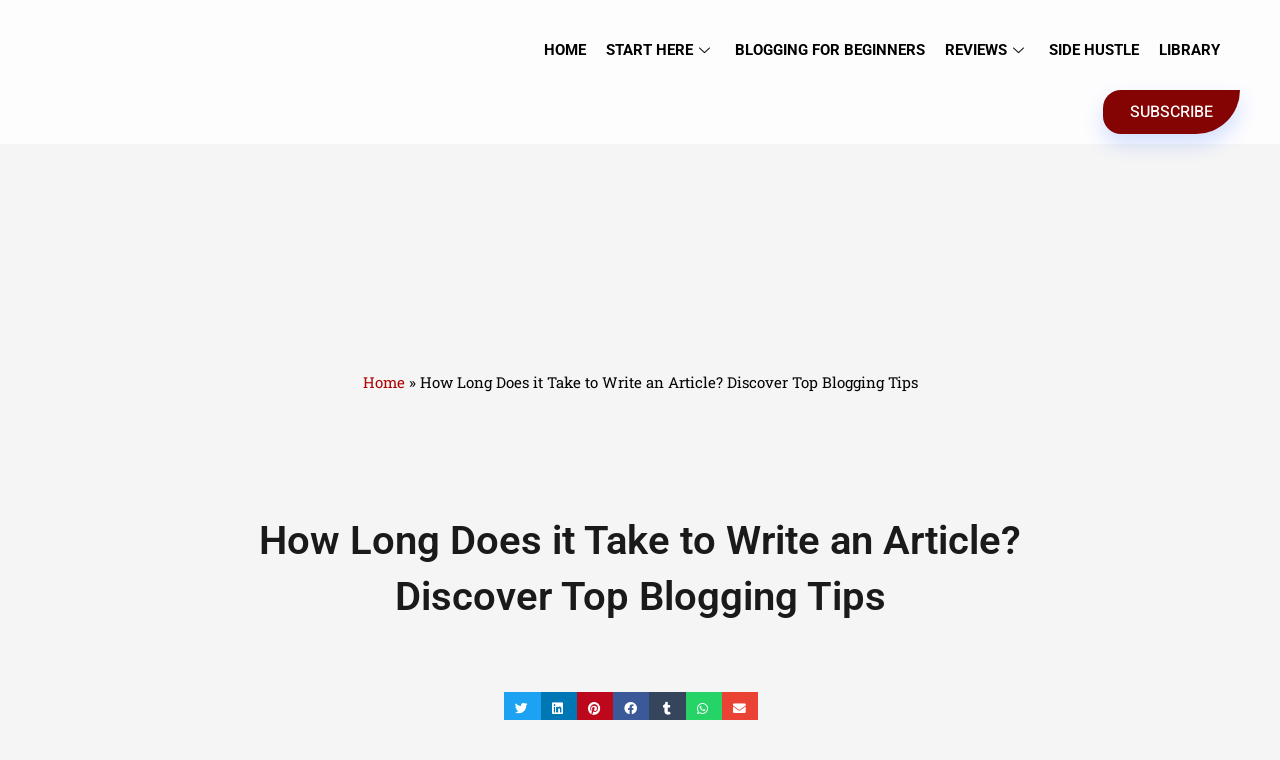

--- FILE ---
content_type: text/html; charset=UTF-8
request_url: https://internetaffiliatenetwork.com/how-long-does-it-take-to-write-an-article-blogging-tips/
body_size: 31876
content:
<!DOCTYPE html><html lang="en-GB" prefix="og: https://ogp.me/ns#"><head><script data-no-optimize="1">var litespeed_docref=sessionStorage.getItem("litespeed_docref");litespeed_docref&&(Object.defineProperty(document,"referrer",{get:function(){return litespeed_docref}}),sessionStorage.removeItem("litespeed_docref"));</script> 
 <script type="litespeed/javascript">(function(w,d,s,l,i){w[l]=w[l]||[];w[l].push({'gtm.start':new Date().getTime(),event:'gtm.js'});var f=d.getElementsByTagName(s)[0],j=d.createElement(s),dl=l!='dataLayer'?'&l='+l:'';j.async=!0;j.src='https://www.googletagmanager.com/gtm.js?id='+i+dl;f.parentNode.insertBefore(j,f)})(window,document,'script','dataLayer','GTM-5LGNJLF')</script> <meta charset="UTF-8"><meta name="viewport" content="width=device-width, initial-scale=1"><link rel="profile" href="https://gmpg.org/xfn/11"><title>How Long Does it Take to Write an Article? Discover Top Blogging Tips &ndash; Internet Affiliate Network</title><meta name="description" content="The answer is yes. It’s not just about having knowledge of the subject, but also knowing how to write an article that will attract readers and get them"/><meta name="robots" content="follow, index, max-snippet:-1, max-video-preview:-1, max-image-preview:large"/><link rel="canonical" href="https://internetaffiliatenetwork.com/how-long-does-it-take-to-write-an-article-blogging-tips/" /><meta property="og:locale" content="en_GB" /><meta property="og:type" content="article" /><meta property="og:title" content="How Long Does it Take to Write an Article? Discover Top Blogging Tips &ndash; Internet Affiliate Network" /><meta property="og:description" content="The answer is yes. It’s not just about having knowledge of the subject, but also knowing how to write an article that will attract readers and get them" /><meta property="og:url" content="https://internetaffiliatenetwork.com/how-long-does-it-take-to-write-an-article-blogging-tips/" /><meta property="og:site_name" content="Internet Affiliate Network" /><meta property="article:publisher" content="https://www.facebook.com/InternetAffiliateNetwork/" /><meta property="article:author" content="https://www.facebook.com/InternetAffiliateNetwork/" /><meta property="article:section" content="Affiliate Marketing Beginners Guide" /><meta property="og:updated_time" content="2024-02-04T20:39:23+00:00" /><meta property="og:image" content="https://internetaffiliatenetwork.com/wp-content/uploads/2022/01/How-Long-Does-it-Take-to-Write-an-Article-Discover-Top-Blogging-Tips.jpeg" /><meta property="og:image:secure_url" content="https://internetaffiliatenetwork.com/wp-content/uploads/2022/01/How-Long-Does-it-Take-to-Write-an-Article-Discover-Top-Blogging-Tips.jpeg" /><meta property="og:image:width" content="1200" /><meta property="og:image:height" content="800" /><meta property="og:image:alt" content="How Long Does it Take to Write an Article - Discover Top Blogging Tips" /><meta property="og:image:type" content="image/jpeg" /><meta property="article:published_time" content="2022-01-23T22:58:25+00:00" /><meta property="article:modified_time" content="2024-02-04T20:39:23+00:00" /><meta name="twitter:card" content="summary_large_image" /><meta name="twitter:title" content="How Long Does it Take to Write an Article? Discover Top Blogging Tips &ndash; Internet Affiliate Network" /><meta name="twitter:description" content="The answer is yes. It’s not just about having knowledge of the subject, but also knowing how to write an article that will attract readers and get them" /><meta name="twitter:site" content="@http://twitter.com/iaffiliatenet" /><meta name="twitter:creator" content="@iaffiliatenet" /><meta name="twitter:image" content="https://internetaffiliatenetwork.com/wp-content/uploads/2022/01/How-Long-Does-it-Take-to-Write-an-Article-Discover-Top-Blogging-Tips.jpeg" /><meta name="twitter:label1" content="Written by" /><meta name="twitter:data1" content="Editorial Staff" /><meta name="twitter:label2" content="Time to read" /><meta name="twitter:data2" content="6 minutes" /> <script type="application/ld+json" class="rank-math-schema-pro">{"@context":"https://schema.org","@graph":[{"@type":["Organization","Person"],"@id":"https://internetaffiliatenetwork.com/#person","name":"John Abiola","url":"https://internetaffiliatenetwork.com","sameAs":["https://www.facebook.com/InternetAffiliateNetwork/","https://twitter.com/http://twitter.com/iaffiliatenet"],"email":"contact@internetaffiliatenetwork.com","logo":{"@type":"ImageObject","@id":"https://internetaffiliatenetwork.com/#logo","url":"https://internetaffiliatenetwork.com/wp-content/uploads/2021/07/cropped-Internet-Affiliate-Network-Logo-3-1200x500px.png","contentUrl":"https://internetaffiliatenetwork.com/wp-content/uploads/2021/07/cropped-Internet-Affiliate-Network-Logo-3-1200x500px.png","caption":"Internet Affiliate Network","inLanguage":"en-GB","width":"995","height":"231"},"image":{"@id":"https://internetaffiliatenetwork.com/#logo"}},{"@type":"WebSite","@id":"https://internetaffiliatenetwork.com/#website","url":"https://internetaffiliatenetwork.com","name":"Internet Affiliate Network","alternateName":"Internet Affiliate Network","publisher":{"@id":"https://internetaffiliatenetwork.com/#person"},"inLanguage":"en-GB"},{"@type":"ImageObject","@id":"https://internetaffiliatenetwork.com/wp-content/uploads/2022/01/How-Long-Does-it-Take-to-Write-an-Article-Discover-Top-Blogging-Tips.jpeg","url":"https://internetaffiliatenetwork.com/wp-content/uploads/2022/01/How-Long-Does-it-Take-to-Write-an-Article-Discover-Top-Blogging-Tips.jpeg","width":"1200","height":"800","caption":"How Long Does it Take to Write an Article - Discover Top Blogging Tips","inLanguage":"en-GB"},{"@type":"BreadcrumbList","@id":"https://internetaffiliatenetwork.com/how-long-does-it-take-to-write-an-article-blogging-tips/#breadcrumb","itemListElement":[{"@type":"ListItem","position":"1","item":{"@id":"https://internetaffiliatenetwork.com","name":"Home"}},{"@type":"ListItem","position":"2","item":{"@id":"https://internetaffiliatenetwork.com/how-long-does-it-take-to-write-an-article-blogging-tips/","name":"How Long Does it Take to Write an Article? Discover Top Blogging Tips"}}]},{"@type":"WebPage","@id":"https://internetaffiliatenetwork.com/how-long-does-it-take-to-write-an-article-blogging-tips/#webpage","url":"https://internetaffiliatenetwork.com/how-long-does-it-take-to-write-an-article-blogging-tips/","name":"How Long Does it Take to Write an Article? Discover Top Blogging Tips &ndash; Internet Affiliate Network","datePublished":"2022-01-23T22:58:25+00:00","dateModified":"2024-02-04T20:39:23+00:00","isPartOf":{"@id":"https://internetaffiliatenetwork.com/#website"},"primaryImageOfPage":{"@id":"https://internetaffiliatenetwork.com/wp-content/uploads/2022/01/How-Long-Does-it-Take-to-Write-an-Article-Discover-Top-Blogging-Tips.jpeg"},"inLanguage":"en-GB","breadcrumb":{"@id":"https://internetaffiliatenetwork.com/how-long-does-it-take-to-write-an-article-blogging-tips/#breadcrumb"}},{"@type":"Person","@id":"https://internetaffiliatenetwork.com/author/editorial-staff/","name":"Editorial Staff","url":"https://internetaffiliatenetwork.com/author/editorial-staff/","image":{"@type":"ImageObject","@id":"https://internetaffiliatenetwork.com/wp-content/litespeed/avatar/fb41515eaac764aad13d6b18df2c6b2f.jpg?ver=1768745595","url":"https://internetaffiliatenetwork.com/wp-content/litespeed/avatar/fb41515eaac764aad13d6b18df2c6b2f.jpg?ver=1768745595","caption":"Editorial Staff","inLanguage":"en-GB"},"sameAs":["https://internetaffiliatenetwork.com/","https://www.facebook.com/InternetAffiliateNetwork/","https://twitter.com/iaffiliatenet","https://www.youtube.com/channel/UCzQTxVOLyEEI_TcpR4HmDww","https://uk.pinterest.com/iAffiliateNet/"]},{"@type":"BlogPosting","headline":"How Long Does it Take to Write an Article? Discover Top Blogging Tips &ndash; Internet Affiliate Network","keywords":"Write an Article","datePublished":"2022-01-23T22:58:25+00:00","dateModified":"2024-02-04T20:39:23+00:00","author":{"@id":"https://internetaffiliatenetwork.com/author/editorial-staff/","name":"Editorial Staff"},"publisher":{"@id":"https://internetaffiliatenetwork.com/#person"},"description":"The answer is yes. It\u2019s not just about having knowledge of the subject, but also knowing how to write an article that will attract readers and get them","name":"How Long Does it Take to Write an Article? Discover Top Blogging Tips &ndash; Internet Affiliate Network","@id":"https://internetaffiliatenetwork.com/how-long-does-it-take-to-write-an-article-blogging-tips/#richSnippet","isPartOf":{"@id":"https://internetaffiliatenetwork.com/how-long-does-it-take-to-write-an-article-blogging-tips/#webpage"},"image":{"@id":"https://internetaffiliatenetwork.com/wp-content/uploads/2022/01/How-Long-Does-it-Take-to-Write-an-Article-Discover-Top-Blogging-Tips.jpeg"},"inLanguage":"en-GB","mainEntityOfPage":{"@id":"https://internetaffiliatenetwork.com/how-long-does-it-take-to-write-an-article-blogging-tips/#webpage"}}]}</script> <link rel='dns-prefetch' href='//cdn.iubenda.com' /><link rel='dns-prefetch' href='//cdn.gravitec.net' /><link rel='dns-prefetch' href='//b2087725.smushcdn.com' /><link rel="alternate" type="application/rss+xml" title="Internet Affiliate Network &raquo; Feed" href="https://internetaffiliatenetwork.com/feed/" /><link rel="alternate" type="application/rss+xml" title="Internet Affiliate Network &raquo; Comments Feed" href="https://internetaffiliatenetwork.com/comments/feed/" /><link rel="alternate" type="application/rss+xml" title="Internet Affiliate Network &raquo; How Long Does it Take to Write an Article? Discover Top Blogging Tips Comments Feed" href="https://internetaffiliatenetwork.com/how-long-does-it-take-to-write-an-article-blogging-tips/feed/" /><style id="litespeed-ccss">.screen-reader-text{height:1px;margin:-1px;overflow:hidden;padding:0;position:absolute;top:-10000em;width:1px;clip:rect(0,0,0,0);border:0}.elementor *,.elementor :after,.elementor :before{box-sizing:border-box}.elementor a{box-shadow:none;text-decoration:none}.elementor img{border:none;border-radius:0;box-shadow:none;height:auto;max-width:100%}.elementor-widget-wrap .elementor-element.elementor-widget__width-auto{max-width:100%}@media (max-width:1024px){.elementor-widget-wrap .elementor-element.elementor-widget-tablet__width-auto{max-width:100%}}.elementor-element{--flex-direction:initial;--flex-wrap:initial;--justify-content:initial;--align-items:initial;--align-content:initial;--gap:initial;--flex-basis:initial;--flex-grow:initial;--flex-shrink:initial;--order:initial;--align-self:initial;align-self:var(--align-self);flex-basis:var(--flex-basis);flex-grow:var(--flex-grow);flex-shrink:var(--flex-shrink);order:var(--order)}.elementor-element:where(.e-con-full,.elementor-widget){align-content:var(--align-content);align-items:var(--align-items);flex-direction:var(--flex-direction);flex-wrap:var(--flex-wrap);gap:var(--row-gap) var(--column-gap);justify-content:var(--justify-content)}.elementor-align-center{text-align:center}@media (max-width:767px){.elementor-mobile-align-center{text-align:center}}:root{--page-title-display:block}.elementor-page-title{display:var(--page-title-display)}.elementor-section{position:relative}.elementor-section .elementor-container{display:flex;margin-left:auto;margin-right:auto;position:relative}@media (max-width:1024px){.elementor-section .elementor-container{flex-wrap:wrap}}.elementor-section.elementor-section-boxed>.elementor-container{max-width:1140px}.elementor-widget-wrap{align-content:flex-start;flex-wrap:wrap;position:relative;width:100%}.elementor:not(.elementor-bc-flex-widget) .elementor-widget-wrap{display:flex}.elementor-widget-wrap>.elementor-element{width:100%}.elementor-widget{position:relative}.elementor-widget:not(:last-child){margin-bottom:var(--kit-widget-spacing,20px)}.elementor-widget:not(:last-child).elementor-widget__width-auto{margin-bottom:0}.elementor-column{display:flex;min-height:1px;position:relative}.elementor-column-gap-default>.elementor-column>.elementor-element-populated{padding:10px}@media (min-width:768px){.elementor-column.elementor-col-50{width:50%}.elementor-column.elementor-col-100{width:100%}}@media (max-width:767px){.elementor-column{width:100%}}.elementor-grid{display:grid;grid-column-gap:var(--grid-column-gap);grid-row-gap:var(--grid-row-gap)}.elementor-grid .elementor-grid-item{min-width:0}.elementor-grid-0 .elementor-grid{display:inline-block;margin-bottom:calc(-1 * var(--grid-row-gap));width:100%;word-spacing:var(--grid-column-gap)}.elementor-grid-0 .elementor-grid .elementor-grid-item{display:inline-block;margin-bottom:var(--grid-row-gap);word-break:break-word}@media (prefers-reduced-motion:no-preference){html{scroll-behavior:smooth}}.elementor-heading-title{line-height:1;margin:0;padding:0}@media (max-width:767px){.elementor .elementor-hidden-phone{display:none}}.elementor-7636 .elementor-element.elementor-element-557d32b1>.elementor-container>.elementor-column>.elementor-widget-wrap{align-content:center;align-items:center}.elementor-7636 .elementor-element.elementor-element-557d32b1:not(.elementor-motion-effects-element-type-background){background-color:#FDFDFE}.elementor-7636 .elementor-element.elementor-element-557d32b1{padding:10px 25px 10px 25px;overflow:visible}.elementor-7636 .elementor-element.elementor-element-14f45c65>.elementor-element-populated{padding:0 15px 0 15px}.elementor-7636 .elementor-element.elementor-element-93bd68d{text-align:left}.elementor-7636 .elementor-element.elementor-element-93bd68d img{width:65%}.elementor-7636 .elementor-element.elementor-element-66d1bd30.elementor-column>.elementor-widget-wrap{justify-content:flex-end}.elementor-7636 .elementor-element.elementor-element-66d1bd30>.elementor-element-populated{padding:0 15px 0 15px}.elementor-7636 .elementor-element.elementor-element-7424557{width:auto;max-width:auto}.elementor-7636 .elementor-element.elementor-element-7424557>.elementor-widget-container{padding:0 10px 0 0}.elementor-7636 .elementor-element.elementor-element-7424557 .elementskit-menu-container{height:80px;border-radius:0 0 0 0}.elementor-7636 .elementor-element.elementor-element-7424557 .elementskit-navbar-nav>li>a{font-weight:700;text-transform:uppercase;color:#000;padding:0 10px 0 10px}.elementor-7636 .elementor-element.elementor-element-7424557 .elementskit-navbar-nav>li>a .elementskit-submenu-indicator{color:#101010;fill:#101010}.elementor-7636 .elementor-element.elementor-element-7424557 .elementskit-navbar-nav .elementskit-submenu-panel>li>a{font-weight:600;text-transform:uppercase;padding:15px 15px 15px 15px;color:#000}.elementor-7636 .elementor-element.elementor-element-7424557 .elementskit-submenu-panel{padding:15px 0 15px 0}.elementor-7636 .elementor-element.elementor-element-7424557 .elementskit-navbar-nav .elementskit-submenu-panel{border-radius:0 0 0 0;min-width:220px}.elementor-7636 .elementor-element.elementor-element-7424557 .elementskit-menu-hamburger{float:right}.elementor-7636 .elementor-element.elementor-element-7424557 .elementskit-menu-hamburger>.ekit-menu-icon{color:var(--e-global-color-6596dc7)}.elementor-7636 .elementor-element.elementor-element-7424557 .elementskit-menu-close{color:var(--e-global-color-6596dc7)}.elementor-7636 .elementor-element.elementor-element-1176bd24 .ekit-btn-wraper .elementskit-btn{justify-content:center}.elementor-7636 .elementor-element.elementor-element-1176bd24 .elementskit-btn{background-color:var(--e-global-color-6596dc7);padding:10px 27px 10px 27px;font-family:"Heebo",Sans-serif;font-size:16px;font-weight:500;text-transform:uppercase;line-height:24px;color:#FFF;fill:#FFF;border-style:none;border-radius:30px 0 70px 30px;box-shadow:0 10px 20px 0 rgba(44.000000000000014,102.00000000000009,255,.2)}.elementor-7636 .elementor-element.elementor-element-1176bd24{width:auto;max-width:auto;align-self:center}@media (max-width:1024px){.elementor-7636 .elementor-element.elementor-element-557d32b1{padding:15px 0 15px 0}.elementor-7636 .elementor-element.elementor-element-93bd68d{width:auto;max-width:auto}.elementor-7636 .elementor-element.elementor-element-93bd68d img{width:100%}.elementor-7636 .elementor-element.elementor-element-7424557>.elementor-widget-container{margin:0 0 0 0}.elementor-7636 .elementor-element.elementor-element-7424557 .elementskit-nav-identity-panel{padding:10px 0 10px 0}.elementor-7636 .elementor-element.elementor-element-7424557 .elementskit-menu-container{max-width:350px;border-radius:0 0 0 0}.elementor-7636 .elementor-element.elementor-element-7424557 .elementskit-navbar-nav>li>a{color:#000;padding:10px 15px 10px 15px}.elementor-7636 .elementor-element.elementor-element-7424557 .elementskit-navbar-nav .elementskit-submenu-panel>li>a{padding:15px 15px 15px 15px}.elementor-7636 .elementor-element.elementor-element-7424557 .elementskit-navbar-nav .elementskit-submenu-panel{border-radius:0 0 0 0}.elementor-7636 .elementor-element.elementor-element-7424557 .elementskit-menu-hamburger{padding:8px 8px 8px 8px;width:45px;border-radius:3px}.elementor-7636 .elementor-element.elementor-element-7424557 .elementskit-menu-close{padding:8px 8px 8px 8px;margin:12px 12px 12px 12px;width:45px;border-radius:3px}.elementor-7636 .elementor-element.elementor-element-7424557 .elementskit-nav-logo>img{max-width:225px;max-height:60px}.elementor-7636 .elementor-element.elementor-element-7424557 .elementskit-nav-logo{margin:5px 0 5px 0;padding:5px 5px 5px 5px}.elementor-7636 .elementor-element.elementor-element-1176bd24>.elementor-widget-container{margin:0 0 0 26px}}@media (max-width:767px){.elementor-7636 .elementor-element.elementor-element-14f45c65{width:69%}.elementor-7636 .elementor-element.elementor-element-93bd68d{text-align:left}.elementor-7636 .elementor-element.elementor-element-93bd68d img{width:75%}.elementor-7636 .elementor-element.elementor-element-66d1bd30{width:30%}.elementor-7636 .elementor-element.elementor-element-7424557>.elementor-widget-container{margin:0 0 0 0;padding:0 0 0 0}.elementor-7636 .elementor-element.elementor-element-7424557 .elementskit-menu-container{max-width:350px}.elementor-7636 .elementor-element.elementor-element-7424557 .elementskit-navbar-nav>li>a{padding:2px 10px 5px 10px}.elementor-7636 .elementor-element.elementor-element-7424557 .elementskit-submenu-panel{padding:0 0 0 0}.elementor-7636 .elementor-element.elementor-element-7424557 .elementskit-nav-logo>img{max-width:220px;max-height:55px}}@media (min-width:768px){.elementor-7636 .elementor-element.elementor-element-14f45c65{width:30%}.elementor-7636 .elementor-element.elementor-element-66d1bd30{width:70%}}:root{--ssp-dark-mode-text-color:#fff;--ssp-dark-mode-bg1-color:#24212c;--ssp-dark-mode-bg2-color:#383344;--ssp-dark-mode-player-panel-bg:#2e2a37;--ssp-dark-mode-player-panel-input-bg:#423d4c;--ssp-light-mode-text-color:#4b4659;--ssp-light-mode-bg1-color:#f0f0f0;--ssp-light-mode-bg2-color:#dddddd;--ssp-light-mode-player-panel-bg:#fff;--ssp-light-mode-player-panel-input-bg:#f1f1f1;--ssp-progress-bar-color:#df4e4f;--ssp-play-btn-color:#dd4142;--ssp-player-btns-opacity:.5}.castos-player button{outline:0;border:none}.castos-player .play-pause-controls button{position:absolute}.castos-player .play-progress .play-pause-controls .pause-btn{background:url(/wp-content/plugins/seriously-simple-podcasting/assets/css/images/player/images/icon-pause.svg);background-color:#fff;background-repeat:no-repeat;background-position:13px 13px;border:none;padding:22px;z-index:2;border-radius:50%;width:44px;height:44px}.castos-player .play-pause-controls .hide{display:none}.castos-player .screen-reader-text{border:0;clip:rect(1px,1px,1px,1px);clip-path:inset(50%);height:1px;margin:-1px;overflow:hidden;padding:0;position:absolute;width:1px;word-wrap:normal!important}a,body,div,h1,html,label,li,p,span,ul{border:0;font-size:100%;font-style:inherit;font-weight:inherit;margin:0;outline:0;padding:0;vertical-align:baseline}html{-webkit-text-size-adjust:100%;-ms-text-size-adjust:100%}body{margin:0}main,nav,section{display:block}audio{display:inline-block;vertical-align:baseline}audio:not([controls]){display:none;height:0}a{background-color:#fff0}a,a:visited{text-decoration:none}img{border:0}button,input,textarea{color:inherit;font:inherit;margin:0}button{overflow:visible}button{text-transform:none}button{-webkit-appearance:button}button::-moz-focus-inner,input::-moz-focus-inner{border:0;padding:0}input{line-height:normal}textarea{overflow:auto}@media (min-width:544px){.ast-container{max-width:100%}}@media (min-width:768px){.ast-container{max-width:100%}}@media (min-width:992px){.ast-container{max-width:100%}}@media (min-width:1200px){.ast-container{max-width:100%}}.ast-container{margin-left:auto;margin-right:auto;padding-left:20px;padding-right:20px}.ast-container::after{content:"";display:table;clear:both}h1{clear:both}h1{color:#808285;font-size:2em;line-height:1.2}html{box-sizing:border-box}*,:after,:before{box-sizing:inherit}body{color:#808285;background:#fff;font-style:normal}ul{margin:0 0 1.5em 3em}ul{list-style:disc}li>ul{margin-bottom:0;margin-left:1.5em}i{font-style:italic}img{height:auto;max-width:100%}button,input,textarea{color:#808285;font-weight:400;font-size:100%;margin:0;vertical-align:baseline}button,input{line-height:normal}button{border:1px solid;border-color:var(--ast-border-color);border-radius:2px;background:#e6e6e6;padding:.6em 1em .4em;color:#fff}textarea{color:#666;border:1px solid var(--ast-border-color);border-radius:2px;-webkit-appearance:none}textarea{padding-left:3px;width:100%}a{color:#4169e1}.screen-reader-text{border:0;clip:rect(1px,1px,1px,1px);height:1px;margin:-1px;overflow:hidden;padding:0;position:absolute;width:1px;word-wrap:normal!important}#primary:after,#primary:before,.ast-container:after,.ast-container:before,.site-content:after,.site-content:before,.site-main:after,.site-main:before{content:"";display:table}#primary:after,.ast-container:after,.site-content:after,.site-main:after{clear:both}body{-webkit-font-smoothing:antialiased;-moz-osx-font-smoothing:grayscale}body:not(.logged-in){position:relative}#page{position:relative}a{text-decoration:none}img{vertical-align:middle}p{margin-bottom:1.75em}input{line-height:1}body,button,textarea{line-height:1.85714285714286}body{background-color:#fff}#page{display:block}#primary{display:block;position:relative;float:left;width:100%}#primary{margin:4em 0}.ast-separate-container{background-color:#f5f5f5}.ast-separate-container #primary{padding:4em 0;margin:0;border:0}.ast-separate-container .ast-article-single:not(.ast-related-post){background-color:#fff}.ast-separate-container .ast-article-single{border-bottom:1px solid var(--ast-border-color);margin:0;padding:5.34em 6.67em}.ast-separate-container .ast-article-single{border-bottom:0}@media (max-width:1200px){.ast-separate-container .ast-article-single{margin:0;padding:3.34em 2.4em}}@media (min-width:993px){.ast-separate-container #primary{margin:4em 0;padding:0}}@media (max-width:992px){.ast-separate-container #primary{padding-left:0;padding-right:0}}.hentry{margin:0 0 1.5em}body{overflow-x:hidden}textarea{color:#666;padding:.75em;height:auto;border-width:1px;border-style:solid;border-color:var(--ast-border-color);border-radius:2px;background:var(--ast-comment-inputs-background);box-shadow:none;box-sizing:border-box}textarea{width:100%}:root{--ast-post-nav-space:0;--ast-container-default-xlg-padding:6.67em;--ast-container-default-lg-padding:5.67em;--ast-container-default-slg-padding:4.34em;--ast-container-default-md-padding:3.34em;--ast-container-default-sm-padding:6.67em;--ast-container-default-xs-padding:2.4em;--ast-container-default-xxs-padding:1.4em;--ast-code-block-background:#EEEEEE;--ast-comment-inputs-background:#FAFAFA;--ast-normal-container-width:1200px;--ast-narrow-container-width:750px;--ast-blog-title-font-weight:normal;--ast-blog-meta-weight:inherit;--ast-global-color-primary:var(--ast-global-color-5);--ast-global-color-secondary:var(--ast-global-color-4);--ast-global-color-alternate-background:var(--ast-global-color-7);--ast-global-color-subtle-background:var(--ast-global-color-6);--ast-bg-style-guide:#F8FAFC;--ast-shadow-style-guide:0px 0px 4px 0 #00000057;--ast-global-dark-bg-style:#fff;--ast-global-dark-lfs:#fbfbfb;--ast-widget-bg-color:#fafafa;--ast-wc-container-head-bg-color:#fbfbfb;--ast-title-layout-bg:#eeeeee;--ast-search-border-color:#e7e7e7;--ast-lifter-hover-bg:#e6e6e6;--ast-gallery-block-color:#000;--srfm-color-input-label:var(--ast-global-color-2)}html{font-size:137.5%}a{color:#af0404}body,button,input,textarea{font-family:-apple-system,BlinkMacSystemFont,Segoe UI,Roboto,Oxygen-Sans,Ubuntu,Cantarell,Helvetica Neue,sans-serif;font-weight:inherit;font-size:22px;font-size:1rem}h1{font-size:40px;font-size:1.8181818181818rem;line-height:1.4em}body,h1{color:#050505}input{outline:none}@media (max-width:921px){.ast-separate-container #primary{padding:1.5em 0}#primary{padding:1.5em 0;margin:0}.ast-separate-container .ast-article-single{padding:1.5em 2.14em}}.elementor-widget-heading h1.elementor-heading-title{line-height:1.4em}button{border-style:solid;border-top-width:0;border-right-width:0;border-left-width:0;border-bottom-width:0;color:#fff;border-color:#af0404;background-color:#af0404;padding-top:10px;padding-right:40px;padding-bottom:10px;padding-left:40px;font-family:inherit;font-weight:inherit;line-height:1em;border-top-left-radius:10px;border-top-right-radius:10px;border-bottom-right-radius:10px;border-bottom-left-radius:10px}@media (min-width:544px){.ast-container{max-width:100%}}@media (max-width:544px){.ast-separate-container .ast-article-single{padding:1.5em 1em}.ast-separate-container #content .ast-container{padding-left:.54em;padding-right:.54em}}@media (max-width:921px){h1{font-size:30px}}@media (max-width:544px){h1{font-size:30px}}@media (max-width:921px){html{font-size:125.4%}}@media (max-width:544px){html{font-size:125.4%}}@media (min-width:922px){.ast-container{max-width:1240px}}:root{--ast-global-color-0:#0170B9;--ast-global-color-1:#3a3a3a;--ast-global-color-2:#3a3a3a;--ast-global-color-3:#4B4F58;--ast-global-color-4:#F5F5F5;--ast-global-color-5:#FFFFFF;--ast-global-color-6:#E5E5E5;--ast-global-color-7:#424242;--ast-global-color-8:#000000}:root{--ast-border-color:#dddddd}h1{color:#000}.screen-reader-text{top:0!important}.ast-separate-container .ast-article-single:not(.ast-related-post){background-color:#f5f5f5;background-image:none}@media (max-width:921px){.ast-separate-container .ast-article-single:not(.ast-related-post){background-color:#fff;background-image:none}}@media (max-width:544px){.ast-separate-container .ast-article-single:not(.ast-related-post){background-color:#fff;background-image:none}}#ast-scroll-top{display:none;position:fixed;text-align:center;z-index:99;width:2.1em;height:2.1em;line-height:2.1;color:#fff;border-radius:2px;content:"";outline:inherit}@media (min-width:769px){#ast-scroll-top{content:"769"}}.ast-scroll-to-top-right{right:30px;bottom:30px}#ast-scroll-top{color:#fff;background-color:rgb(0 0 0 / .74);font-size:25px;border-top-left-radius:25px;border-top-right-radius:25px;border-bottom-right-radius:25px;border-bottom-left-radius:25px}.ast-scroll-top-icon::before{content:"\e900";font-family:Astra;text-decoration:inherit}.ast-scroll-top-icon{transform:rotate(180deg)}:root{--e-global-color-astglobalcolor0:#0170B9;--e-global-color-astglobalcolor1:#3a3a3a;--e-global-color-astglobalcolor2:#3a3a3a;--e-global-color-astglobalcolor3:#4B4F58;--e-global-color-astglobalcolor4:#F5F5F5;--e-global-color-astglobalcolor5:#FFFFFF;--e-global-color-astglobalcolor6:#E5E5E5;--e-global-color-astglobalcolor7:#424242;--e-global-color-astglobalcolor8:#000000}ul{box-sizing:border-box}:root{--wp--preset--font-size--normal:16px;--wp--preset--font-size--huge:42px}.screen-reader-text{border:0;clip:rect(1px,1px,1px,1px);clip-path:inset(50%);height:1px;margin:-1px;overflow:hidden;padding:0;position:absolute;width:1px;word-wrap:normal!important}html :where(img[class*=wp-image-]){height:auto;max-width:100%}:root{--wp--preset--aspect-ratio--square:1;--wp--preset--aspect-ratio--4-3:4/3;--wp--preset--aspect-ratio--3-4:3/4;--wp--preset--aspect-ratio--3-2:3/2;--wp--preset--aspect-ratio--2-3:2/3;--wp--preset--aspect-ratio--16-9:16/9;--wp--preset--aspect-ratio--9-16:9/16;--wp--preset--color--black:#000000;--wp--preset--color--cyan-bluish-gray:#abb8c3;--wp--preset--color--white:#ffffff;--wp--preset--color--pale-pink:#f78da7;--wp--preset--color--vivid-red:#cf2e2e;--wp--preset--color--luminous-vivid-orange:#ff6900;--wp--preset--color--luminous-vivid-amber:#fcb900;--wp--preset--color--light-green-cyan:#7bdcb5;--wp--preset--color--vivid-green-cyan:#00d084;--wp--preset--color--pale-cyan-blue:#8ed1fc;--wp--preset--color--vivid-cyan-blue:#0693e3;--wp--preset--color--vivid-purple:#9b51e0;--wp--preset--color--ast-global-color-0:var(--ast-global-color-0);--wp--preset--color--ast-global-color-1:var(--ast-global-color-1);--wp--preset--color--ast-global-color-2:var(--ast-global-color-2);--wp--preset--color--ast-global-color-3:var(--ast-global-color-3);--wp--preset--color--ast-global-color-4:var(--ast-global-color-4);--wp--preset--color--ast-global-color-5:var(--ast-global-color-5);--wp--preset--color--ast-global-color-6:var(--ast-global-color-6);--wp--preset--color--ast-global-color-7:var(--ast-global-color-7);--wp--preset--color--ast-global-color-8:var(--ast-global-color-8);--wp--preset--gradient--vivid-cyan-blue-to-vivid-purple:linear-gradient(135deg,rgba(6,147,227,1) 0%,rgb(155,81,224) 100%);--wp--preset--gradient--light-green-cyan-to-vivid-green-cyan:linear-gradient(135deg,rgb(122,220,180) 0%,rgb(0,208,130) 100%);--wp--preset--gradient--luminous-vivid-amber-to-luminous-vivid-orange:linear-gradient(135deg,rgba(252,185,0,1) 0%,rgba(255,105,0,1) 100%);--wp--preset--gradient--luminous-vivid-orange-to-vivid-red:linear-gradient(135deg,rgba(255,105,0,1) 0%,rgb(207,46,46) 100%);--wp--preset--gradient--very-light-gray-to-cyan-bluish-gray:linear-gradient(135deg,rgb(238,238,238) 0%,rgb(169,184,195) 100%);--wp--preset--gradient--cool-to-warm-spectrum:linear-gradient(135deg,rgb(74,234,220) 0%,rgb(151,120,209) 20%,rgb(207,42,186) 40%,rgb(238,44,130) 60%,rgb(251,105,98) 80%,rgb(254,248,76) 100%);--wp--preset--gradient--blush-light-purple:linear-gradient(135deg,rgb(255,206,236) 0%,rgb(152,150,240) 100%);--wp--preset--gradient--blush-bordeaux:linear-gradient(135deg,rgb(254,205,165) 0%,rgb(254,45,45) 50%,rgb(107,0,62) 100%);--wp--preset--gradient--luminous-dusk:linear-gradient(135deg,rgb(255,203,112) 0%,rgb(199,81,192) 50%,rgb(65,88,208) 100%);--wp--preset--gradient--pale-ocean:linear-gradient(135deg,rgb(255,245,203) 0%,rgb(182,227,212) 50%,rgb(51,167,181) 100%);--wp--preset--gradient--electric-grass:linear-gradient(135deg,rgb(202,248,128) 0%,rgb(113,206,126) 100%);--wp--preset--gradient--midnight:linear-gradient(135deg,rgb(2,3,129) 0%,rgb(40,116,252) 100%);--wp--preset--font-size--small:13px;--wp--preset--font-size--medium:20px;--wp--preset--font-size--large:36px;--wp--preset--font-size--x-large:42px;--wp--preset--spacing--20:0.44rem;--wp--preset--spacing--30:0.67rem;--wp--preset--spacing--40:1rem;--wp--preset--spacing--50:1.5rem;--wp--preset--spacing--60:2.25rem;--wp--preset--spacing--70:3.38rem;--wp--preset--spacing--80:5.06rem;--wp--preset--shadow--natural:6px 6px 9px rgba(0, 0, 0, 0.2);--wp--preset--shadow--deep:12px 12px 50px rgba(0, 0, 0, 0.4);--wp--preset--shadow--sharp:6px 6px 0px rgba(0, 0, 0, 0.2);--wp--preset--shadow--outlined:6px 6px 0px -3px rgba(255, 255, 255, 1), 6px 6px rgba(0, 0, 0, 1);--wp--preset--shadow--crisp:6px 6px 0px rgba(0, 0, 0, 1)}:root{--wp--style--global--content-size:var(--wp--custom--ast-content-width-size);--wp--style--global--wide-size:var(--wp--custom--ast-wide-width-size)}:where(body){margin:0}:root{--wp--style--block-gap:24px}body{padding-top:0;padding-right:0;padding-bottom:0;padding-left:0}a:where(:not(.wp-element-button)){text-decoration:none}.fa-twitter:before{content:"\f099"}.fa-facebook:before{content:"\f09a"}.fa-pinterest:before{content:"\f0d2"}.fa-envelope:before{content:"\f0e0"}.fa-linkedin:before{content:"\f0e1"}.fa-tumblr:before{content:"\f173"}#ez-toc-container ul ul{margin-left:1.5em}#ez-toc-container li,#ez-toc-container ul{padding:0}#ez-toc-container li,#ez-toc-container ul,#ez-toc-container ul li{background:0 0;list-style:none;line-height:1.6;margin:0;overflow:hidden;z-index:1}#ez-toc-container a{color:#444;box-shadow:none;text-decoration:none;text-shadow:none;display:inline-flex;align-items:stretch;flex-wrap:nowrap}#ez-toc-container a:visited{color:#9f9f9f}#ez-toc-container .eztoc-toggle-hide-by-default,.eztoc-hide{display:none}div#ez-toc-container ul li{font-size:95%}div#ez-toc-container ul li{font-weight:500}div#ez-toc-container nav ul ul li{font-size:90%}.ez-toc-counter ul{counter-reset:item}.ez-toc-counter nav ul li a::before{content:counters(item,'.',decimal) '. ';display:inline-block;counter-increment:item;flex-grow:0;flex-shrink:0;margin-right:.2em;float:left}@media all and (max-width:768px){#content:before{content:""}}#content:before{content:"921";position:absolute;overflow:hidden;opacity:0;visibility:hidden}h1{color:#000}@media (min-width:922px){.ast-container{max-width:1240px}}@media (min-width:993px){.ast-container{max-width:1240px}}@media (min-width:1201px){.ast-container{max-width:1240px}}@media (max-width:921px){.ast-separate-container .ast-article-single{padding-top:1.5em;padding-bottom:1.5em}.ast-separate-container .ast-article-single{padding-right:2.14em;padding-left:2.14em}.ast-separate-container #primary{margin-top:1.5em;margin-bottom:1.5em}.ast-separate-container #primary{padding-left:0em;padding-right:0em}}@media (max-width:544px){.ast-separate-container .ast-article-single{padding-top:1.5em;padding-bottom:1.5em}.ast-separate-container .ast-article-single{padding-right:1em;padding-left:1em}}@media (max-width:921px){.ast-separate-container #primary{padding-top:0}}@media (max-width:921px){.ast-separate-container #primary{padding-bottom:0}}.elementor-widget-image{text-align:center}.elementor-widget-image a{display:inline-block}.elementor-widget-image img{display:inline-block;vertical-align:middle}.elementor-item:after,.elementor-item:before{display:block;position:absolute}.elementor-item:not(:hover):not(:focus):not(.elementor-item-active):not(.highlighted):after,.elementor-item:not(:hover):not(:focus):not(.elementor-item-active):not(.highlighted):before{opacity:0}.elementor-nav-menu__align-start .elementor-nav-menu{justify-content:flex-start;margin-inline-end:auto}.elementor-nav-menu{position:relative;z-index:2}.elementor-nav-menu:after{clear:both;content:" ";display:block;font:0/0 serif;height:0;overflow:hidden;visibility:hidden}.elementor-nav-menu,.elementor-nav-menu li{display:block;line-height:normal;list-style:none;margin:0;padding:0}.elementor-nav-menu a,.elementor-nav-menu li{position:relative}.elementor-nav-menu li{border-width:0}.elementor-nav-menu a{align-items:center;display:flex}.elementor-nav-menu a{line-height:20px;padding:10px 20px}.elementor-nav-menu--dropdown{background-color:#fff;font-size:13px}.elementor-nav-menu--dropdown-none .elementor-nav-menu--dropdown{display:none}.elementor-nav-menu--dropdown.elementor-nav-menu__container{margin-top:10px;overflow-x:hidden;overflow-y:auto;transform-origin:top}.elementor-nav-menu--dropdown a{color:#33373d}.elementor-column .elementor-spacer-inner{height:var(--spacer-size)}.elementor-share-buttons--color-official.elementor-share-buttons--skin-boxed .elementor-share-btn_email{color:#ea4335}.elementor-share-buttons--color-official.elementor-share-buttons--skin-boxed .elementor-share-btn_facebook{color:#3b5998}.elementor-share-buttons--color-official.elementor-share-buttons--skin-boxed .elementor-share-btn_linkedin{color:#0077b5}.elementor-share-buttons--color-official.elementor-share-buttons--skin-boxed .elementor-share-btn_pinterest{color:#bd081c}.elementor-share-buttons--color-official.elementor-share-buttons--skin-boxed .elementor-share-btn_tumblr{color:#35465c}.elementor-share-buttons--color-official.elementor-share-buttons--skin-boxed .elementor-share-btn_twitter{color:#1da1f2}.elementor-share-buttons--color-official.elementor-share-buttons--skin-boxed .elementor-share-btn_whatsapp{color:#25d366}.elementor-share-buttons--color-official.elementor-share-buttons--skin-boxed .elementor-share-btn_email .elementor-share-btn__icon{background-color:#ea4335}.elementor-share-buttons--color-official.elementor-share-buttons--skin-boxed .elementor-share-btn_facebook .elementor-share-btn__icon{background-color:#3b5998}.elementor-share-buttons--color-official.elementor-share-buttons--skin-boxed .elementor-share-btn_linkedin .elementor-share-btn__icon{background-color:#0077b5}.elementor-share-buttons--color-official.elementor-share-buttons--skin-boxed .elementor-share-btn_pinterest .elementor-share-btn__icon{background-color:#bd081c}.elementor-share-buttons--color-official.elementor-share-buttons--skin-boxed .elementor-share-btn_tumblr .elementor-share-btn__icon{background-color:#35465c}.elementor-share-buttons--color-official.elementor-share-buttons--skin-boxed .elementor-share-btn_twitter .elementor-share-btn__icon{background-color:#1da1f2}.elementor-share-buttons--color-official.elementor-share-buttons--skin-boxed .elementor-share-btn_whatsapp .elementor-share-btn__icon{background-color:#25d366}.elementor-share-buttons--color-official.elementor-share-buttons--skin-boxed .elementor-share-btn .elementor-share-btn__icon{color:var(--e-share-buttons-icon-color,#fff)}.elementor-share-buttons--skin-boxed .elementor-share-btn__icon{margin-inline-start:-.2em}.elementor-share-buttons--skin-boxed .elementor-share-btn{border-style:solid}.elementor-share-buttons--view-icon .elementor-share-btn{justify-content:center}.elementor-share-buttons--view-icon .elementor-share-btn__icon{flex-grow:1;justify-content:center}.elementor-share-btn{align-items:center;display:flex;font-size:10px;height:4.5em;justify-content:flex-start;overflow:hidden}.elementor-share-btn__icon{align-items:center;align-self:stretch;display:flex;justify-content:center;position:relative;width:4.5em}.elementor-share-btn__icon i{font-size:var(--e-share-buttons-icon-size,1.7em)}.elementor-widget-share-buttons{text-align:var(--alignment,inherit);-moz-text-align-last:var(--alignment,inherit);text-align-last:var(--alignment,inherit)}.elementor-widget-share-buttons.elementor-grid-0 .elementor-widget-container{font-size:0}.fab,.fas{-moz-osx-font-smoothing:grayscale;-webkit-font-smoothing:antialiased;display:inline-block;font-style:normal;font-variant:normal;text-rendering:auto;line-height:1}.fa-envelope:before{content:"\f0e0"}.fa-facebook:before{content:"\f09a"}.fa-linkedin:before{content:"\f08c"}.fa-pinterest:before{content:"\f0d2"}.fa-tumblr:before{content:"\f173"}.fa-twitter:before{content:"\f099"}.fa-whatsapp:before{content:"\f232"}.fas{font-family:"Font Awesome 5 Free";font-weight:900}.fab{font-family:"Font Awesome 5 Brands";font-weight:400}.elementor-post-info .elementor-icon-list-icon .elementor-avatar{border-radius:100%}.elementor-widget-post-info.elementor-align-center .elementor-icon-list-item:after{margin:initial}.elementor-icon-list-items .elementor-icon-list-item .elementor-icon-list-text{display:inline-block}.elementor-icon-list-items .elementor-icon-list-item .elementor-icon-list-text span{display:inline}.elementor-widget .elementor-icon-list-items.elementor-inline-items{display:flex;flex-wrap:wrap;margin-left:-8px;margin-right:-8px}.elementor-widget .elementor-icon-list-items.elementor-inline-items .elementor-inline-item{word-break:break-word}.elementor-widget .elementor-icon-list-items.elementor-inline-items .elementor-icon-list-item{margin-left:8px;margin-right:8px}.elementor-widget .elementor-icon-list-items.elementor-inline-items .elementor-icon-list-item:after{border-bottom:0;border-left-width:1px;border-right:0;border-top:0;border-style:solid;height:100%;left:auto;position:relative;right:auto;right:-8px;width:auto}.elementor-widget .elementor-icon-list-items{list-style-type:none;margin:0;padding:0}.elementor-widget .elementor-icon-list-item{margin:0;padding:0;position:relative}.elementor-widget .elementor-icon-list-item:after{bottom:0;position:absolute;width:100%}.elementor-widget .elementor-icon-list-item,.elementor-widget .elementor-icon-list-item a{align-items:var(--icon-vertical-align,center);display:flex;font-size:inherit}.elementor-widget .elementor-icon-list-icon+.elementor-icon-list-text{align-self:center;padding-inline-start:5px}.elementor-widget .elementor-icon-list-icon{display:flex;position:relative;top:var(--icon-vertical-offset,initial)}.elementor-widget.elementor-align-center .elementor-icon-list-item,.elementor-widget.elementor-align-center .elementor-icon-list-item a{justify-content:center}.elementor-widget.elementor-align-center .elementor-icon-list-item:after{margin:auto}.elementor-widget.elementor-align-center .elementor-inline-items{justify-content:center}.elementor-widget:not(.elementor-align-right) .elementor-icon-list-item:after{left:0}.elementor-widget:not(.elementor-align-left) .elementor-icon-list-item:after{right:0}@media (min-width:-1){.elementor-widget:not(.elementor-widescreen-align-right) .elementor-icon-list-item:after{left:0}.elementor-widget:not(.elementor-widescreen-align-left) .elementor-icon-list-item:after{right:0}}@media (max-width:-1){.elementor-widget:not(.elementor-laptop-align-right) .elementor-icon-list-item:after{left:0}.elementor-widget:not(.elementor-laptop-align-left) .elementor-icon-list-item:after{right:0}.elementor-widget:not(.elementor-tablet_extra-align-right) .elementor-icon-list-item:after{left:0}.elementor-widget:not(.elementor-tablet_extra-align-left) .elementor-icon-list-item:after{right:0}}@media (max-width:1024px){.elementor-widget:not(.elementor-tablet-align-right) .elementor-icon-list-item:after{left:0}.elementor-widget:not(.elementor-tablet-align-left) .elementor-icon-list-item:after{right:0}}@media (max-width:-1){.elementor-widget:not(.elementor-mobile_extra-align-right) .elementor-icon-list-item:after{left:0}.elementor-widget:not(.elementor-mobile_extra-align-left) .elementor-icon-list-item:after{right:0}}@media (max-width:767px){.elementor-widget.elementor-mobile-align-center .elementor-icon-list-item,.elementor-widget.elementor-mobile-align-center .elementor-icon-list-item a{justify-content:center}.elementor-widget.elementor-mobile-align-center .elementor-icon-list-item:after{margin:auto}.elementor-widget.elementor-mobile-align-center .elementor-inline-items{justify-content:center}.elementor-widget:not(.elementor-mobile-align-right) .elementor-icon-list-item:after{left:0}.elementor-widget:not(.elementor-mobile-align-left) .elementor-icon-list-item:after{right:0}}.elementor .elementor-element ul.elementor-icon-list-items{padding:0}.elementor-kit-3532{--e-global-color-primary:#6EC1E4;--e-global-color-secondary:#54595F;--e-global-color-text:#7A7A7A;--e-global-color-accent:#61CE70;--e-global-color-76b4550:#1B1A1A;--e-global-color-ca6dd81:#AF0404;--e-global-color-6596dc7:#840303;--e-global-color-ee70590:#FFFFFF;--e-global-typography-primary-font-family:"Roboto";--e-global-typography-primary-font-weight:600;--e-global-typography-secondary-font-family:"Roboto Slab";--e-global-typography-secondary-font-weight:400;--e-global-typography-text-font-family:"Roboto";--e-global-typography-text-font-weight:400;--e-global-typography-accent-font-family:"Roboto";--e-global-typography-accent-font-weight:500}.elementor-section.elementor-section-boxed>.elementor-container{max-width:1140px}.elementor-widget:not(:last-child){margin-block-end:20px}.elementor-element{--widgets-spacing:20px 20px;--widgets-spacing-row:20px;--widgets-spacing-column:20px}@media (max-width:1024px){.elementor-section.elementor-section-boxed>.elementor-container{max-width:1024px}}@media (max-width:767px){.elementor-section.elementor-section-boxed>.elementor-container{max-width:767px}}.elementor-widget-heading .elementor-heading-title{font-family:var(--e-global-typography-primary-font-family),Sans-serif;font-weight:var(--e-global-typography-primary-font-weight);color:var(--e-global-color-primary)}.elementor-widget-nav-menu .elementor-nav-menu .elementor-item{font-family:var(--e-global-typography-primary-font-family),Sans-serif;font-weight:var(--e-global-typography-primary-font-weight)}.elementor-widget-nav-menu .elementor-nav-menu--dropdown .elementor-item{font-family:var(--e-global-typography-accent-font-family),Sans-serif;font-weight:var(--e-global-typography-accent-font-weight)}.elementor-3981 .elementor-element.elementor-element-ec98f0a .elementor-nav-menu .elementor-item{font-family:"Roboto",Sans-serif;font-weight:500}.elementor-7513 .elementor-element.elementor-element-3fa57877{padding:0 0 0 0;overflow:visible}.elementor-7513 .elementor-element.elementor-element-5fe2e98b{overflow:visible}.elementor-widget-breadcrumbs{font-family:var(--e-global-typography-secondary-font-family),Sans-serif;font-weight:var(--e-global-typography-secondary-font-weight)}.elementor-7513 .elementor-element.elementor-element-4ab7ad26{font-family:"Roboto Slab",Sans-serif;font-size:15px;font-weight:400}.elementor-7513 .elementor-element.elementor-element-3cbb122f{--spacer-size:50px}.elementor-7513 .elementor-element.elementor-element-2935cd95{overflow:visible}.elementor-widget-theme-post-title .elementor-heading-title{font-family:var(--e-global-typography-primary-font-family),Sans-serif;font-weight:var(--e-global-typography-primary-font-weight);color:var(--e-global-color-primary)}.elementor-7513 .elementor-element.elementor-element-47af24ab>.elementor-widget-container{margin:0 0 2px 0}.elementor-7513 .elementor-element.elementor-element-47af24ab{text-align:center}.elementor-7513 .elementor-element.elementor-element-47af24ab .elementor-heading-title{color:var(--e-global-color-76b4550)}.elementor-widget-heading .elementor-heading-title{font-family:var(--e-global-typography-primary-font-family),Sans-serif;font-weight:var(--e-global-typography-primary-font-weight);color:var(--e-global-color-primary)}.elementor-7513 .elementor-element.elementor-element-d8e7e13{--spacer-size:10px}.elementor-7513 .elementor-element.elementor-element-284f622{padding:0 0 0 0;overflow:visible}.elementor-7513 .elementor-element.elementor-element-792f639{padding:5px 5px 5px 5px;overflow:visible}.elementor-7513 .elementor-element.elementor-element-4d80151>.elementor-element-populated{padding:0 0 0 0}.elementor-7513 .elementor-element.elementor-element-002e369{--alignment:center;--grid-side-margin:8px;--grid-column-gap:8px;--grid-row-gap:10px;--grid-bottom-margin:10px}.elementor-7513 .elementor-element.elementor-element-002e369>.elementor-widget-container{padding:0 0 0 0}.elementor-7513 .elementor-element.elementor-element-002e369 .elementor-share-btn{font-size:calc(0.75px * 10);border-width:2px}.elementor-widget-post-info .elementor-icon-list-item:not(:last-child):after{border-color:var(--e-global-color-text)}.elementor-widget-post-info .elementor-icon-list-text{color:var(--e-global-color-secondary)}.elementor-widget-post-info .elementor-icon-list-item{font-family:var(--e-global-typography-text-font-family),Sans-serif;font-weight:var(--e-global-typography-text-font-weight)}.elementor-7513 .elementor-element.elementor-element-85a7317>.elementor-widget-container{padding:0 0 0 0}.elementor-7513 .elementor-element.elementor-element-85a7317 .elementor-icon-list-items.elementor-inline-items .elementor-icon-list-item{margin-right:calc(25px/2);margin-left:calc(25px/2)}.elementor-7513 .elementor-element.elementor-element-85a7317 .elementor-icon-list-items.elementor-inline-items{margin-right:calc(-25px/2);margin-left:calc(-25px/2)}body:not(.rtl) .elementor-7513 .elementor-element.elementor-element-85a7317 .elementor-icon-list-items.elementor-inline-items .elementor-icon-list-item:after{right:calc(-25px/2)}.elementor-7513 .elementor-element.elementor-element-85a7317 .elementor-icon-list-item:not(:last-child):after{content:"";border-color:var(--e-global-color-secondary)}.elementor-7513 .elementor-element.elementor-element-85a7317 .elementor-icon-list-items.elementor-inline-items .elementor-icon-list-item:not(:last-child):after{border-left-style:solid}.elementor-7513 .elementor-element.elementor-element-85a7317 .elementor-inline-items .elementor-icon-list-item:not(:last-child):after{border-left-width:1px}.elementor-7513 .elementor-element.elementor-element-85a7317 .elementor-icon-list-icon{width:15px}.elementor-7513 .elementor-element.elementor-element-85a7317 .elementor-icon-list-text{color:#181818}.elementor-7513 .elementor-element.elementor-element-85a7317 .elementor-icon-list-item{font-family:"Roboto",Sans-serif;font-size:15px;font-weight:400}.elementor-7513 .elementor-element.elementor-element-8375a31>.elementor-element-populated{padding:0 0 0 0}.elementor-7513 .elementor-element.elementor-element-977d818{overflow:visible}.eael-reading-progress-wrap .eael-reading-progress{height:5px!important}.eael-reading-progress-wrap .eael-reading-progress .eael-reading-progress-fill{height:5px!important;background-color:var(--e-global-color-6596dc7)}@media (max-width:1024px){.elementor-7513 .elementor-element.elementor-element-3cbb122f{--spacer-size:40px}.elementor-7513 .elementor-element.elementor-element-002e369{--alignment:center}.elementor-7513 .elementor-element.elementor-element-002e369{--grid-side-margin:6px;--grid-column-gap:6px;--grid-row-gap:10px;--grid-bottom-margin:10px}.elementor-7513 .elementor-element.elementor-element-002e369 .elementor-share-btn{font-size:calc(0.55px * 10)}.elementor-7513 .elementor-element.elementor-element-85a7317 .elementor-icon-list-items.elementor-inline-items .elementor-icon-list-item{margin-right:calc(10px/2);margin-left:calc(10px/2)}.elementor-7513 .elementor-element.elementor-element-85a7317 .elementor-icon-list-items.elementor-inline-items{margin-right:calc(-10px/2);margin-left:calc(-10px/2)}body:not(.rtl) .elementor-7513 .elementor-element.elementor-element-85a7317 .elementor-icon-list-items.elementor-inline-items .elementor-icon-list-item:after{right:calc(-10px/2)}.elementor-7513 .elementor-element.elementor-element-85a7317 .elementor-icon-list-item{font-size:13px}}@media (max-width:767px){.elementor-7513 .elementor-element.elementor-element-3cbb122f{--spacer-size:10px}.elementor-7513 .elementor-element.elementor-element-47af24ab>.elementor-widget-container{margin:0 0 0 0;padding:0 0 0 0}.elementor-7513 .elementor-element.elementor-element-47af24ab{text-align:center}.elementor-7513 .elementor-element.elementor-element-4d80151{width:100%}.elementor-7513 .elementor-element.elementor-element-002e369{--alignment:center;--grid-side-margin:6px;--grid-column-gap:6px;--grid-row-gap:6px}.elementor-7513 .elementor-element.elementor-element-002e369{--grid-side-margin:6px;--grid-column-gap:6px;--grid-row-gap:10px;--grid-bottom-margin:10px}.elementor-7513 .elementor-element.elementor-element-002e369 .elementor-share-btn{font-size:calc(0.6px * 10)}.elementor-7513 .elementor-element.elementor-element-85a7317>.elementor-widget-container{margin:0 0 0 0;padding:0 0 0 0}.elementor-7513 .elementor-element.elementor-element-85a7317 .elementor-icon-list-items.elementor-inline-items .elementor-icon-list-item{margin-right:calc(8px/2);margin-left:calc(8px/2)}.elementor-7513 .elementor-element.elementor-element-85a7317 .elementor-icon-list-items.elementor-inline-items{margin-right:calc(-8px/2);margin-left:calc(-8px/2)}body:not(.rtl) .elementor-7513 .elementor-element.elementor-element-85a7317 .elementor-icon-list-items.elementor-inline-items .elementor-icon-list-item:after{right:calc(-8px/2)}.elementor-7513 .elementor-element.elementor-element-85a7317 .elementor-icon-list-icon{width:10px}.elementor-7513 .elementor-element.elementor-element-85a7317 .elementor-icon-list-item{font-size:12px}}@media (min-width:768px){.elementor-7513 .elementor-element.elementor-element-4d80151{width:98%}.elementor-7513 .elementor-element.elementor-element-8375a31{width:2%}}@media (max-width:1024px) and (min-width:768px){.elementor-7513 .elementor-element.elementor-element-4d80151{width:50%}.elementor-7513 .elementor-element.elementor-element-8375a31{width:50%}}:focus{outline:0}button::-moz-focus-inner{padding:0;border:0}.elementskit-menu-container{z-index:10000}.elementskit-dropdown li{position:relative}.elementskit-navbar-nav-default .elementskit-navbar-nav{padding-left:0;margin-bottom:0;list-style:none;margin-left:0}.elementskit-navbar-nav-default .elementskit-navbar-nav>li{position:relative}.elementskit-navbar-nav-default .elementskit-navbar-nav>li>a{height:100%;display:-webkit-box;display:-ms-flexbox;display:flex;-webkit-box-align:center;-ms-flex-align:center;align-items:center;text-decoration:none}.elementskit-navbar-nav-default .elementskit-navbar-nav>li>a{text-transform:none;font-weight:500;letter-spacing:normal}.elementskit-navbar-nav-default .elementskit-dropdown{border-top:1px solid #dadada;border-left:1px solid #dadada;border-bottom:1px solid #dadada;border-right:1px solid #dadada;background-color:#f4f4f4;border-bottom-right-radius:0;border-bottom-left-radius:0;border-top-right-radius:0;border-top-left-radius:0;padding-left:0;list-style:none;opacity:0;visibility:hidden}.elementskit-navbar-nav-default .elementskit-submenu-panel>li>a{display:block;padding-top:15px;padding-left:10px;padding-bottom:15px;padding-right:10px;color:#000;font-weight:400;font-size:14px}.elementskit-navbar-nav-default .elementskit-nav-identity-panel{display:none}.elementskit-navbar-nav-default .elementskit-menu-close{border:1px solid rgb(0 0 0 / .5);color:rgb(51 51 51 / .5);float:right;margin-top:20px;margin-left:20px;margin-right:20px;margin-bottom:20px}.elementskit-navbar-nav-default .elementskit-dropdown-has>a{position:relative}.elementskit-navbar-nav-default .elementskit-dropdown-has>a .elementskit-submenu-indicator{margin-left:6px;display:block;float:right;position:relative;font-size:11px}@media (max-width:1024px){.elementskit-navbar-nav-default .elementskit-dropdown-has>a .elementskit-submenu-indicator{padding:4px 15px}}.elementskit-navbar-nav-default .elementskit-dropdown-has>a .elementskit-submenu-indicator{font-weight:900;font-style:normal}.elementskit-navbar-nav-default.elementskit-menu-container{background:#fff0;background:-webkit-gradient(linear,left bottom,left top,from(#fff0),to(#fff0));background:linear-gradient(0deg,#fff0 0,#fff0 100%);border-bottom-right-radius:0;border-bottom-left-radius:0;border-top-right-radius:0;border-top-left-radius:0;position:relative;height:100px;z-index:90000}.elementskit-navbar-nav-default .elementskit-dropdown{min-width:250px;margin-left:0}.elementskit-navbar-nav-default .elementskit-navbar-nav{height:100%;display:-webkit-box;display:-ms-flexbox;display:flex;-ms-flex-wrap:wrap;flex-wrap:wrap;-webkit-box-pack:start;-ms-flex-pack:start;justify-content:flex-start}.elementskit-navbar-nav-default .elementskit-navbar-nav>li>a{font-size:15px;color:#000;padding-left:15px;padding-right:15px}.elementskit-navbar-nav-default .elementskit-navbar-nav.elementskit-menu-po-right{-webkit-box-pack:end;-ms-flex-pack:end;justify-content:flex-end}@media (min-width:1025px){.elementskit-navbar-nav-default .elementskit-dropdown{-webkit-box-shadow:0 10px 30px 0 rgb(45 45 45 / .2);box-shadow:0 10px 30px 0 rgb(45 45 45 / .2);position:absolute;top:100%;left:0;-webkit-transform:translateY(-10px);transform:translateY(-10px);max-height:none;z-index:999}}@media (max-width:1024px){.ekit_menu_responsive_tablet>.elementskit-navbar-nav-default{background-color:#f7f7f7}.elementskit-navbar-nav-default.elementskit-menu-offcanvas-elements{width:100%;position:fixed;top:0;left:-100vw;height:100%;-webkit-box-shadow:0 10px 30px 0 #fff0;box-shadow:0 10px 30px 0 #fff0;overflow-y:auto;overflow-x:hidden;padding-top:0;padding-left:0;padding-right:0;display:-webkit-box;display:-ms-flexbox;display:flex;-webkit-box-orient:vertical;-webkit-box-direction:reverse;-ms-flex-direction:column-reverse;flex-direction:column-reverse;-webkit-box-pack:end;-ms-flex-pack:end;justify-content:flex-end}.elementskit-navbar-nav-default .elementskit-nav-identity-panel{display:block;position:relative;z-index:5;width:100%}.elementskit-navbar-nav-default .elementskit-nav-identity-panel .elementskit-menu-close{float:right}.elementskit-navbar-nav-default .elementskit-navbar-nav>li>a{color:#000;font-size:12px;padding-top:5px;padding-left:10px;padding-right:5px;padding-bottom:5px}.elementskit-navbar-nav-default .elementskit-submenu-panel>li>a{color:#000;font-size:12px;padding-top:7px;padding-left:7px;padding-right:7px;padding-bottom:7px}.elementskit-navbar-nav-default .elementskit-dropdown{display:block;border:0;margin-left:0}.elementskit-navbar-nav-default .elementskit-navbar-nav>.elementskit-dropdown-has>.elementskit-dropdown li a{padding-left:15px}}@media (min-width:1025px){.ekit-nav-dropdown-hover .elementskit-dropdown-has .elementskit-dropdown{-webkit-box-shadow:0 10px 30px 0 rgb(45 45 45 / .2);box-shadow:0 10px 30px 0 rgb(45 45 45 / .2);position:absolute;top:100%;left:0;-webkit-transform:translateY(-10px);transform:translateY(-10px);max-height:none;z-index:999}}@media only screen and (max-width:1024px) and (min-width:766px){.ekit_menu_responsive_tablet .elementskit-navbar-nav-default .elementskit-dropdown{display:none}.ekit_menu_responsive_tablet .elementskit-navbar-nav-default .elementskit-navbar-nav{overflow-y:auto}}.elementskit-menu-close,.elementskit-menu-hamburger{display:none}.elementskit-menu-hamburger{color:#000}@media (max-width:1024px){.elementskit-menu-overlay{display:block;position:fixed;z-index:14;top:0;left:-100%;height:100%;width:100%;background-color:rgb(51 51 51 / .5);opacity:1;visibility:visible}.elementskit-menu-hamburger{border:1px solid rgb(0 0 0 / .2);float:right}.elementskit-menu-close,.elementskit-menu-hamburger{padding:8px;background-color:#fff0;border-radius:.25rem;position:relative;z-index:10;width:45px}}.dropdown-item,.ekit-menu-nav-link{position:relative}.ekit-menu-nav-link>i{padding-right:5px}.elementskit-nav-logo{display:inline-block}@media (max-width:1024px){.elementor-widget-ekit-nav-menu{-webkit-animation:none!important;animation:none!important}.ekit-wid-con:not(.ekit_menu_responsive_mobile) .elementskit-navbar-nav{display:block}}@media (max-width:1024px){.elementskit-menu-close,.elementskit-menu-hamburger{display:block}.elementskit-menu-container{max-width:350px}.elementskit-menu-offcanvas-elements{height:100%!important;padding-bottom:10px}.elementskit-dropdown{position:relative;max-height:0;-webkit-box-shadow:none;box-shadow:none}.ekit_menu_responsive_tablet .elementskit-navbar-nav-default .elementskit-dropdown-has>a .elementskit-submenu-indicator{margin-left:auto}.ekit_menu_responsive_tablet .elementskit-submenu-indicator{-webkit-box-ordinal-group:3;-ms-flex-order:2;order:2;border:1px solid;border-radius:30px}}@media (max-width:767px){.ekit_menu_responsive_tablet .elementskit-navbar-nav-default .elementskit-dropdown{display:none}.ekit_menu_responsive_tablet .elementskit-navbar-nav-default .elementskit-navbar-nav{overflow-y:auto}}@media (min-width:1025px){.ekit_menu_responsive_tablet .ekit-nav-menu--overlay{display:none}}.whitespace--normal{white-space:normal!important}.ekit-wid-con .ekit-review-card--date,.ekit-wid-con .ekit-review-card--desc{grid-area:date}.ekit-wid-con .ekit-review-card--image{width:60px;height:60px;grid-area:thumbnail;min-width:60px;border-radius:50%;background-color:#eae9f7;display:-webkit-box;display:-ms-flexbox;display:flex;-webkit-box-pack:center;-ms-flex-pack:center;justify-content:center;-webkit-box-align:center;-ms-flex-align:center;align-items:center;padding:1rem;position:relative}.ekit-wid-con .ekit-review-card--thumbnail{grid-area:thumbnail;padding-right:1rem}.ekit-wid-con .ekit-review-card--name{grid-area:name;font-size:14px;font-weight:700;margin:0 0 .25rem 0}.ekit-wid-con .ekit-review-card--stars{grid-area:stars;color:#f4be28;font-size:13px;line-height:20px}.ekit-wid-con .ekit-review-card--comment{grid-area:comment;font-size:16px;line-height:22px;font-weight:400;color:#32323d}.ekit-wid-con .ekit-review-card--actions{grid-area:actions}.ekit-wid-con .ekit-review-card--posted-on{display:-webkit-box;display:-ms-flexbox;display:flex;grid-area:posted-on}.ekit-wid-con img:not([draggable]){max-width:100%;height:auto}.ekit-wid-con a,.ekit-wid-con button{text-decoration:none;outline:0}.ekit-wid-con a:visited{text-decoration:none;outline:0}.ekit-wid-con img{border:none;max-width:100%}.ekit-wid-con li,.ekit-wid-con ul{margin:0;padding:0}.ekit-wid-con .elementskit-navbar-nav-default.elementskit-menu-container{z-index:1000}.ekit-template-content-header{clear:both}.ekit-wid-con .elementskit-btn{border-radius:5px;font-size:15px;padding:15px 30px;display:inline-block;color:#fff;position:relative;display:-webkit-inline-box;display:-ms-inline-flexbox;display:inline-flex;-webkit-box-align:center;-ms-flex-align:center;align-items:center;line-height:1;white-space:nowrap;vertical-align:middle;text-align:center;background-color:#2575fc}.ekit-wid-con .elementskit-btn::before{position:absolute;content:"";border-radius:inherit;z-index:-1;top:0;left:0;height:100%;width:100%;background-size:102% 102%;opacity:0}.ekit-template-content-header .elementor-section{-webkit-transform:none}.ekit-wid-con .icon,.ekit-wid-con .icon::before,.icon,.icon::before{font-family:elementskit!important;speak:none;font-style:normal;font-weight:400;font-variant:normal;text-transform:none;line-height:1;-webkit-font-smoothing:antialiased;-moz-osx-font-smoothing:grayscale}.ekit-wid-con .icon.icon-down-arrow1::before,.icon.icon-down-arrow1::before{content:"\e994"}.ekit-wid-con .icon.icon-menu-button-of-three-horizontal-lines::before,.icon.icon-menu-button-of-three-horizontal-lines::before{content:"\eb1b"}.lazyload{opacity:0}.eael-reading-progress-wrap .eael-reading-progress{width:100%;position:fixed;top:0;left:0;height:5px;z-index:999999}.eael-reading-progress-wrap .eael-reading-progress .eael-reading-progress-fill{height:5px;background-color:#1fd18e;width:0%}</style><link rel="preload" data-asynced="1" data-optimized="2" as="style" onload="this.onload=null;this.rel='stylesheet'" href="https://internetaffiliatenetwork.com/wp-content/litespeed/ucss/b341fec3a1e1a55dc2fd500d33932760.css?ver=99b21" /><script type="litespeed/javascript">!function(a){"use strict";var b=function(b,c,d){function e(a){return h.body?a():void setTimeout(function(){e(a)})}function f(){i.addEventListener&&i.removeEventListener("load",f),i.media=d||"all"}var g,h=a.document,i=h.createElement("link");if(c)g=c;else{var j=(h.body||h.getElementsByTagName("head")[0]).childNodes;g=j[j.length-1]}var k=h.styleSheets;i.rel="stylesheet",i.href=b,i.media="only x",e(function(){g.parentNode.insertBefore(i,c?g:g.nextSibling)});var l=function(a){for(var b=i.href,c=k.length;c--;)if(k[c].href===b)return a();setTimeout(function(){l(a)})};return i.addEventListener&&i.addEventListener("load",f),i.onloadcssdefined=l,l(f),i};"undefined"!=typeof exports?exports.loadCSS=b:a.loadCSS=b}("undefined"!=typeof global?global:this);!function(a){if(a.loadCSS){var b=loadCSS.relpreload={};if(b.support=function(){try{return a.document.createElement("link").relList.supports("preload")}catch(b){return!1}},b.poly=function(){for(var b=a.document.getElementsByTagName("link"),c=0;c<b.length;c++){var d=b[c];"preload"===d.rel&&"style"===d.getAttribute("as")&&(a.loadCSS(d.href,d,d.getAttribute("media")),d.rel=null)}},!b.support()){b.poly();var c=a.setInterval(b.poly,300);a.addEventListener&&a.addEventListener("load",function(){b.poly(),a.clearInterval(c)}),a.attachEvent&&a.attachEvent("onload",function(){a.clearInterval(c)})}}}(this);</script> <!--[if IE]> <script src="https://internetaffiliatenetwork.com/wp-content/themes/astra/assets/js/minified/flexibility.min.js?ver=4.11.12" id="astra-flexibility-js"></script> <script id="astra-flexibility-js-after">flexibility(document.documentElement);</script> <![endif]--> <script type="litespeed/javascript" data-src="https://internetaffiliatenetwork.com/wp-includes/js/jquery/jquery.min.js?ver=3.7.1" id="jquery-core-js"></script> <link rel="https://api.w.org/" href="https://internetaffiliatenetwork.com/wp-json/" /><link rel="alternate" title="JSON" type="application/json" href="https://internetaffiliatenetwork.com/wp-json/wp/v2/posts/32373" /><link rel="EditURI" type="application/rsd+xml" title="RSD" href="https://internetaffiliatenetwork.com/xmlrpc.php?rsd" /><meta name="generator" content="WordPress 6.8.3" /><meta name="generator" content="Seriously Simple Podcasting 3.12.0" /><link rel='shortlink' href='https://internetaffiliatenetwork.com/?p=32373' /><link rel="alternate" title="oEmbed (JSON)" type="application/json+oembed" href="https://internetaffiliatenetwork.com/wp-json/oembed/1.0/embed?url=https%3A%2F%2Finternetaffiliatenetwork.com%2Fhow-long-does-it-take-to-write-an-article-blogging-tips%2F" /><link rel="alternate" title="oEmbed (XML)" type="text/xml+oembed" href="https://internetaffiliatenetwork.com/wp-json/oembed/1.0/embed?url=https%3A%2F%2Finternetaffiliatenetwork.com%2Fhow-long-does-it-take-to-write-an-article-blogging-tips%2F&#038;format=xml" /><link rel="alternate" type="application/rss+xml" title="Podcast RSS feed" href="https://internetaffiliatenetwork.com/feed/podcast" /> <script type="litespeed/javascript">!function(e,n){"function"==typeof define&&define.amd?define([],n("adsenseLoader")):"object"==typeof exports?module.exports=n("adsenseLoader"):e.adsenseLoader=n("adsenseLoader")}(this,function(e){"use strict";var n=250,t={laziness:1,onLoad:!1},o=function(e,n){var t,o={};for(t in e)Object.prototype.hasOwnProperty.call(e,t)&&(o[t]=e[t]);for(t in n)Object.prototype.hasOwnProperty.call(n,t)&&(o[t]=n[t]);return o},r=function(e,n){var t,o;return function(){var r=this,a=arguments,i=+new Date;t&&i<t+e?(clearTimeout(o),o=setTimeout(function(){t=i,n.apply(r,a)},e)):(t=i,n.apply(r,a))}},a=[],i=[],s=[],d=function(){if(!a.length)return!0;var e=window.pageYOffset,n=window.innerHeight;a.forEach(function(t){var o,r,d=(o=t,r=o.getBoundingClientRect(),{top:r.top+document.body.scrollTop,left:r.left+document.body.scrollLeft}).top,f=t._adsenseLoaderData.options.laziness+1;if(d-e>n*f||e-d-t.offsetHeight-n*f>0)return!0;a=u(a,t),t._adsenseLoaderData.width=c(t),function(e,n){e.classList?e.classList.add(n):e.className+=" "+n}(t.querySelector("ins"),"adsbygoogle"),i.push(t),"undefined"!=typeof adsbygoogle?function(e){(adsbygoogle=window.adsbygoogle||[]).push({});var n=e._adsenseLoaderData.options.onLoad;"function"==typeof n&&e.querySelector("iframe")&&e.querySelector("iframe").addEventListener("load",function(){n(e)})}(t):s.push(t)})},c=function(e){return parseInt(window.getComputedStyle(e,":before").getPropertyValue("content").slice(1,-1)||9999)},u=function(e,n){return e.filter(function(e){return e!==n})},f=function(e,n){return e._adsenseLoaderData={originalHTML:e.innerHTML,options:n},e.adsenseLoader=function(n){"destroy"==n&&(a=u(a,e),i=u(i,e),s=u(i,e),e.innerHTML=e._adsenseLoaderData.originalHTML)},e};function l(e,n){"string"==typeof e?e=document.querySelectorAll(e):void 0===e.length&&(e=[e]),n=o(t,n),[].forEach.call(e,function(e){e=f(e,n),a.push(e)}),this.elements=e,d()}return window.addEventListener("scroll",r(n,d)),window.addEventListener("resize",r(n,d)),window.addEventListener("resize",r(n,function(){if(!i.length)return!0;var e=!1;i.forEach(function(n){n.querySelector("ins").classList.contains("adsbygoogle")||n._adsenseLoaderData.width==c(n)||(e=!0,i=u(i,n),n.innerHTML=n._adsenseLoaderData.originalHTML,a.push(n))}),e&&d()})),l.prototype={destroy:function(){this.elements.forEach(function(e){e.adsenseLoader("destroy")})}},window.adsenseLoaderConfig=function(e){void 0!==e.throttle&&(n=e.throttle)},l})</script> <script type="litespeed/javascript" data-src="//pagead2.googlesyndication.com/pagead/js/adsbygoogle.js"></script> <meta name="generator" content="Elementor 3.32.2; features: additional_custom_breakpoints; settings: css_print_method-external, google_font-enabled, font_display-auto"><link rel="icon" href="https://b2087725.smushcdn.com/2087725/wp-content/uploads/2017/02/cropped-Favicon-Internet-Affiliate-Network--32x32.png?lossy=1&strip=1&webp=1" sizes="32x32" /><link rel="icon" href="https://b2087725.smushcdn.com/2087725/wp-content/uploads/2017/02/cropped-Favicon-Internet-Affiliate-Network--192x192.png?lossy=1&strip=1&webp=1" sizes="192x192" /><link rel="apple-touch-icon" href="https://b2087725.smushcdn.com/2087725/wp-content/uploads/2017/02/cropped-Favicon-Internet-Affiliate-Network--180x180.png?lossy=1&strip=1&webp=1" /><meta name="msapplication-TileImage" content="https://internetaffiliatenetwork.com/wp-content/uploads/2017/02/cropped-Favicon-Internet-Affiliate-Network--270x270.png" /></head><body itemtype='https://schema.org/Blog' itemscope='itemscope' class="wp-singular post-template-default single single-post postid-32373 single-format-standard wp-custom-logo wp-theme-astra wp-child-theme-astra-child ast-desktop ast-separate-container ast-two-container ast-no-sidebar astra-4.11.12 ast-header-custom-item-inside group-blog ast-blog-single-style-1 ast-single-post ast-inherit-site-logo-transparent ast-above-mobile-menu-align-stack ast-default-menu-enable ast-default-above-menu-enable ast-default-below-menu-enable ast-full-width-layout ast-sticky-header-shrink ast-inherit-site-logo-sticky fpt-template-astra elementor-page-7513 ast-normal-title-enabled elementor-default elementor-kit-3532 astra-addon-4.11.9"><noscript><iframe data-src="https://www.googletagmanager.com/ns.html?id=GTM-5LGNJLF"
height="0" width="0" style="display:none;visibility:hidden" src="[data-uri]" class="lazyload" data-load-mode="1"></iframe></noscript><a
class="skip-link screen-reader-text"
href="#content"
title="Skip to content">
Skip to content</a><div
class="hfeed site" id="page"><div class="ekit-template-content-markup ekit-template-content-header"><div data-elementor-type="wp-post" data-elementor-id="7636" class="elementor elementor-7636" data-elementor-post-type="elementskit_template"><section class="elementor-section elementor-top-section elementor-element elementor-element-557d32b1 elementor-section-content-middle elementor-section-full_width elementor-section-height-default elementor-section-height-default" data-id="557d32b1" data-element_type="section" data-settings="{&quot;background_background&quot;:&quot;classic&quot;,&quot;ekit_has_onepagescroll_dot&quot;:&quot;yes&quot;}"><div class="elementor-container elementor-column-gap-default"><div class="elementor-column elementor-col-50 elementor-top-column elementor-element elementor-element-14f45c65" data-id="14f45c65" data-element_type="column"><div class="elementor-widget-wrap elementor-element-populated"><div class="elementor-element elementor-element-93bd68d elementor-widget-tablet__width-auto elementor-widget elementor-widget-theme-site-logo elementor-widget-image" data-id="93bd68d" data-element_type="widget" data-settings="{&quot;ekit_we_effect_on&quot;:&quot;none&quot;}" data-widget_type="theme-site-logo.default"><div class="elementor-widget-container">
<a href="https://internetaffiliatenetwork.com">
<img width="768" height="178" data-src="https://b2087725.smushcdn.com/2087725/wp-content/uploads/2021/07/cropped-Internet-Affiliate-Network-Logo-3-1200x500px-250x58.png?lossy=1&strip=1&webp=1" class="attachment-medium_large size-medium_large wp-image-9535 lazyload" alt="" data-srcset="https://b2087725.smushcdn.com/2087725/wp-content/uploads/2021/07/cropped-Internet-Affiliate-Network-Logo-3-1200x500px-768x178.png?lossy=1&strip=1&webp=1 768w, https://b2087725.smushcdn.com/2087725/wp-content/uploads/2021/07/cropped-Internet-Affiliate-Network-Logo-3-1200x500px-300x70.png?lossy=1&strip=1&webp=1 300w, https://b2087725.smushcdn.com/2087725/wp-content/uploads/2021/07/cropped-Internet-Affiliate-Network-Logo-3-1200x500px-250x58.png?lossy=1&strip=1&webp=1 250w, https://b2087725.smushcdn.com/2087725/wp-content/uploads/2021/07/cropped-Internet-Affiliate-Network-Logo-3-1200x500px.png?lossy=1&strip=1&webp=1 995w" data-sizes="(max-width: 768px) 100vw, 768px" src="[data-uri]" style="--smush-placeholder-width: 768px; --smush-placeholder-aspect-ratio: 768/178;" />				</a></div></div></div></div><div class="elementor-column elementor-col-50 elementor-top-column elementor-element elementor-element-66d1bd30" data-id="66d1bd30" data-element_type="column"><div class="elementor-widget-wrap elementor-element-populated"><div class="elementor-element elementor-element-7424557 elementor-widget__width-auto elementor-widget elementor-widget-ekit-nav-menu" data-id="7424557" data-element_type="widget" data-settings="{&quot;ekit_we_effect_on&quot;:&quot;none&quot;}" data-widget_type="ekit-nav-menu.default"><div class="elementor-widget-container"><nav class="ekit-wid-con ekit_menu_responsive_tablet"
data-hamburger-icon="icon icon-menu-button-of-three-horizontal-lines"
data-hamburger-icon-type="icon"
data-responsive-breakpoint="1024">
<button class="elementskit-menu-hamburger elementskit-menu-toggler"  type="button" aria-label="hamburger-icon">
<i aria-hidden="true" class="ekit-menu-icon icon icon-menu-button-of-three-horizontal-lines"></i>            </button><div id="ekit-megamenu-main-menu" class="elementskit-menu-container elementskit-menu-offcanvas-elements elementskit-navbar-nav-default ekit-nav-menu-one-page- ekit-nav-dropdown-hover"><ul id="menu-main-menu" class="elementskit-navbar-nav elementskit-menu-po-right submenu-click-on-icon"><li id="menu-item-188" class="menu-item menu-item-type-custom menu-item-object-custom menu-item-home menu-item-188 nav-item elementskit-mobile-builder-content" data-vertical-menu=750px><a href="https://internetaffiliatenetwork.com/" class="ekit-menu-nav-link menu-link">HOME</a></li><li id="menu-item-372" class="menu-item menu-item-type-post_type menu-item-object-page menu-item-has-children menu-item-372 nav-item elementskit-dropdown-has relative_position elementskit-dropdown-menu-default_width elementskit-mobile-builder-content" data-vertical-menu=750px><a aria-expanded="false" href="https://internetaffiliatenetwork.com/start-here/" class="ekit-menu-nav-link ekit-menu-dropdown-toggle menu-link">START HERE<i class="icon icon-down-arrow1 elementskit-submenu-indicator"></i></a><ul class="elementskit-dropdown elementskit-submenu-panel"><li id="menu-item-52770" class="menu-item menu-item-type-post_type menu-item-object-page menu-item-52770 nav-item elementskit-mobile-builder-content" data-vertical-menu=750px><a href="https://internetaffiliatenetwork.com/recommended-tools/" class=" dropdown-item menu-link">Recommended Tools</a><li id="menu-item-70" class="menu-item menu-item-type-post_type menu-item-object-page menu-item-70 nav-item elementskit-mobile-builder-content" data-vertical-menu=750px><a href="https://internetaffiliatenetwork.com/about-internet-affiliate-network/" class=" dropdown-item menu-link">ABOUT US</a><li id="menu-item-32366" class="menu-item menu-item-type-post_type menu-item-object-page menu-item-32366 nav-item elementskit-mobile-builder-content" data-vertical-menu=750px><a href="https://internetaffiliatenetwork.com/contact/" class=" dropdown-item menu-link">Contact Us</a></ul></li><li id="menu-item-52592" class="menu-item menu-item-type-post_type menu-item-object-post menu-item-52592 nav-item elementskit-mobile-builder-content" data-vertical-menu=750px><a href="https://internetaffiliatenetwork.com/blogging-for-beginners-step-by-step/" class="ekit-menu-nav-link menu-link">Blogging for Beginners</a></li><li id="menu-item-4353" class="menu-item menu-item-type-taxonomy menu-item-object-category menu-item-has-children menu-item-4353 nav-item elementskit-dropdown-has relative_position elementskit-dropdown-menu-default_width elementskit-mobile-builder-content" data-vertical-menu=750px><a aria-expanded="false" href="https://internetaffiliatenetwork.com/category/reviews/" class="ekit-menu-nav-link ekit-menu-dropdown-toggle menu-link">Reviews<i class="icon icon-down-arrow1 elementskit-submenu-indicator"></i></a><ul class="elementskit-dropdown elementskit-submenu-panel"><li id="menu-item-4348" class="menu-item menu-item-type-taxonomy menu-item-object-category menu-item-4348 nav-item elementskit-mobile-builder-content" data-vertical-menu=750px><a href="https://internetaffiliatenetwork.com/category/reviews/affiliate-marketing-course/" class=" dropdown-item menu-link">Affiliate Marketing Course</a><li id="menu-item-4349" class="menu-item menu-item-type-taxonomy menu-item-object-category menu-item-4349 nav-item elementskit-mobile-builder-content" data-vertical-menu=750px><a href="https://internetaffiliatenetwork.com/category/reviews/affiliate-marketing-tools/" class=" dropdown-item menu-link">Affiliate Marketing Tools</a><li id="menu-item-4350" class="menu-item menu-item-type-taxonomy menu-item-object-category menu-item-4350 nav-item elementskit-mobile-builder-content" data-vertical-menu=750px><a href="https://internetaffiliatenetwork.com/category/reviews/affiliate-ads-networks/" class=" dropdown-item menu-link">Affiliate Networks</a></ul></li><li id="menu-item-42771" class="menu-item menu-item-type-taxonomy menu-item-object-category menu-item-42771 nav-item elementskit-mobile-builder-content" data-vertical-menu=750px><a href="https://internetaffiliatenetwork.com/category/side-hustle/" class="ekit-menu-nav-link menu-link">Side Hustle</a></li><li id="menu-item-698" class="menu-item menu-item-type-custom menu-item-object-custom menu-item-698 nav-item elementskit-mobile-builder-content" data-vertical-menu=750px><a href="https://internetaffiliatenetwork.com/books" class="ekit-menu-nav-link menu-link">LIBRARY</a></li></ul><div class="elementskit-nav-identity-panel"><a class="elementskit-nav-logo" href="https://internetaffiliatenetwork.com" target="" rel=""><img data-src="https://b2087725.smushcdn.com/2087725/wp-content/uploads/2021/07/cropped-Internet-Affiliate-Network-Logo-2-1200x500px.png?lossy=1&strip=1&webp=1" title="" alt="" decoding="async" src="[data-uri]" class="lazyload" /></a><button class="elementskit-menu-close elementskit-menu-toggler" type="button">X</button></div></div><div class="elementskit-menu-overlay elementskit-menu-offcanvas-elements elementskit-menu-toggler ekit-nav-menu--overlay"></div></nav></div></div><div class="elementor-element elementor-element-1176bd24 elementor-widget__width-auto elementor-hidden-phone elementor-align-center elementor-widget elementor-widget-elementskit-button" data-id="1176bd24" data-element_type="widget" data-settings="{&quot;ekit_we_effect_on&quot;:&quot;none&quot;}" data-widget_type="elementskit-button.default"><div class="elementor-widget-container"><div class="ekit-wid-con" ><div class="ekit-btn-wraper">
<a href="/subscribe-to-our-newsletter" class="elementskit-btn  whitespace--normal" id="">
Subscribe				</a></div></div></div></div></div></div></div></section></div></div><div id="content" class="site-content"><div class="ast-container"><div id="primary" class="content-area primary"><main id="main" class="site-main"><div data-elementor-type="single-post" data-elementor-id="7513" class="elementor elementor-7513 elementor-location-single post-32373 post type-post status-publish format-standard has-post-thumbnail hentry category-affiliate-marketing-beginners-guide category-blog ast-article-single" data-elementor-post-type="elementor_library"><section class="elementor-section elementor-top-section elementor-element elementor-element-3fa57877 elementor-section-full_width elementor-section-height-default elementor-section-height-default" data-id="3fa57877" data-element_type="section" data-settings="{&quot;ekit_has_onepagescroll_dot&quot;:&quot;yes&quot;}"><div class="elementor-container elementor-column-gap-default"><div class="elementor-column elementor-col-100 elementor-top-column elementor-element elementor-element-5a83f538" data-id="5a83f538" data-element_type="column"><div class="elementor-widget-wrap elementor-element-populated"><section class="elementor-section elementor-inner-section elementor-element elementor-element-5fe2e98b elementor-section-full_width elementor-section-height-default elementor-section-height-default" data-id="5fe2e98b" data-element_type="section" data-settings="{&quot;ekit_has_onepagescroll_dot&quot;:&quot;yes&quot;}"><div class="elementor-container elementor-column-gap-default"><div class="elementor-column elementor-col-100 elementor-inner-column elementor-element elementor-element-1ec7e0e3" data-id="1ec7e0e3" data-element_type="column"><div class="elementor-widget-wrap elementor-element-populated"><div class="elementor-element elementor-element-4ab7ad26 elementor-align-center elementor-widget elementor-widget-breadcrumbs" data-id="4ab7ad26" data-element_type="widget" data-settings="{&quot;ekit_we_effect_on&quot;:&quot;none&quot;}" data-widget_type="breadcrumbs.default"><div class="elementor-widget-container"><nav aria-label="breadcrumbs" class="rank-math-breadcrumb"><p><a href="https://internetaffiliatenetwork.com">Home</a><span class="separator"> &raquo; </span><span class="last">How Long Does it Take to Write an Article? Discover Top Blogging Tips</span></p></nav></div></div><div class="elementor-element elementor-element-3cbb122f elementor-widget elementor-widget-spacer" data-id="3cbb122f" data-element_type="widget" data-settings="{&quot;ekit_we_effect_on&quot;:&quot;none&quot;}" data-widget_type="spacer.default"><div class="elementor-widget-container"><div class="elementor-spacer"><div class="elementor-spacer-inner"></div></div></div></div></div></div></div></section><section class="elementor-section elementor-inner-section elementor-element elementor-element-2935cd95 elementor-section-full_width elementor-section-height-default elementor-section-height-default" data-id="2935cd95" data-element_type="section" data-settings="{&quot;ekit_has_onepagescroll_dot&quot;:&quot;yes&quot;}"><div class="elementor-container elementor-column-gap-default"><div class="elementor-column elementor-col-100 elementor-inner-column elementor-element elementor-element-4502fc7a" data-id="4502fc7a" data-element_type="column"><div class="elementor-widget-wrap elementor-element-populated"><div class="elementor-element elementor-element-47af24ab elementor-widget elementor-widget-theme-post-title elementor-page-title elementor-widget-heading" data-id="47af24ab" data-element_type="widget" data-settings="{&quot;ekit_we_effect_on&quot;:&quot;none&quot;}" data-widget_type="theme-post-title.default"><div class="elementor-widget-container"><h1 class="elementor-heading-title elementor-size-default">How Long Does it Take to Write an Article? Discover Top Blogging Tips</h1></div></div><div class="elementor-element elementor-element-d8e7e13 elementor-widget elementor-widget-spacer" data-id="d8e7e13" data-element_type="widget" data-settings="{&quot;ekit_we_effect_on&quot;:&quot;none&quot;}" data-widget_type="spacer.default"><div class="elementor-widget-container"><div class="elementor-spacer"><div class="elementor-spacer-inner"></div></div></div></div></div></div></div></section></div></div></div></section><section class="elementor-section elementor-top-section elementor-element elementor-element-284f622 elementor-section-full_width elementor-section-height-default elementor-section-height-default" data-id="284f622" data-element_type="section" data-settings="{&quot;ekit_has_onepagescroll_dot&quot;:&quot;yes&quot;}"><div class="elementor-container elementor-column-gap-default"><div class="elementor-column elementor-col-100 elementor-top-column elementor-element elementor-element-11a78f9" data-id="11a78f9" data-element_type="column"><div class="elementor-widget-wrap elementor-element-populated"><section class="elementor-section elementor-inner-section elementor-element elementor-element-792f639 elementor-section-boxed elementor-section-height-default elementor-section-height-default" data-id="792f639" data-element_type="section" data-settings="{&quot;ekit_has_onepagescroll_dot&quot;:&quot;yes&quot;}"><div class="elementor-container elementor-column-gap-default"><div class="elementor-column elementor-col-50 elementor-inner-column elementor-element elementor-element-4d80151" data-id="4d80151" data-element_type="column"><div class="elementor-widget-wrap elementor-element-populated"><div class="elementor-element elementor-element-002e369 elementor-share-buttons--skin-boxed elementor-share-buttons--align-center elementor-share-buttons-mobile--align-center elementor-share-buttons--view-icon elementor-share-buttons-tablet--align-center elementor-share-buttons--shape-square elementor-grid-0 elementor-share-buttons--color-official elementor-widget elementor-widget-share-buttons" data-id="002e369" data-element_type="widget" data-settings="{&quot;ekit_we_effect_on&quot;:&quot;none&quot;}" data-widget_type="share-buttons.default"><div class="elementor-widget-container"><div class="elementor-grid"><div class="elementor-grid-item"><div
class="elementor-share-btn elementor-share-btn_twitter"
role="button"
tabindex="0"
aria-label="Share on twitter"
>
<span class="elementor-share-btn__icon">
<i class="fab fa-twitter" aria-hidden="true"></i>							</span></div></div><div class="elementor-grid-item"><div
class="elementor-share-btn elementor-share-btn_linkedin"
role="button"
tabindex="0"
aria-label="Share on linkedin"
>
<span class="elementor-share-btn__icon">
<i class="fab fa-linkedin" aria-hidden="true"></i>							</span></div></div><div class="elementor-grid-item"><div
class="elementor-share-btn elementor-share-btn_pinterest"
role="button"
tabindex="0"
aria-label="Share on pinterest"
>
<span class="elementor-share-btn__icon">
<i class="fab fa-pinterest" aria-hidden="true"></i>							</span></div></div><div class="elementor-grid-item"><div
class="elementor-share-btn elementor-share-btn_facebook"
role="button"
tabindex="0"
aria-label="Share on facebook"
>
<span class="elementor-share-btn__icon">
<i class="fab fa-facebook" aria-hidden="true"></i>							</span></div></div><div class="elementor-grid-item"><div
class="elementor-share-btn elementor-share-btn_tumblr"
role="button"
tabindex="0"
aria-label="Share on tumblr"
>
<span class="elementor-share-btn__icon">
<i class="fab fa-tumblr" aria-hidden="true"></i>							</span></div></div><div class="elementor-grid-item"><div
class="elementor-share-btn elementor-share-btn_whatsapp"
role="button"
tabindex="0"
aria-label="Share on whatsapp"
>
<span class="elementor-share-btn__icon">
<i class="fab fa-whatsapp" aria-hidden="true"></i>							</span></div></div><div class="elementor-grid-item"><div
class="elementor-share-btn elementor-share-btn_email"
role="button"
tabindex="0"
aria-label="Share on email"
>
<span class="elementor-share-btn__icon">
<i class="fas fa-envelope" aria-hidden="true"></i>							</span></div></div></div></div></div><div class="elementor-element elementor-element-85a7317 elementor-align-center elementor-mobile-align-center elementor-widget elementor-widget-post-info" data-id="85a7317" data-element_type="widget" data-settings="{&quot;ekit_we_effect_on&quot;:&quot;none&quot;}" data-widget_type="post-info.default"><div class="elementor-widget-container"><ul class="elementor-inline-items elementor-icon-list-items elementor-post-info"><li class="elementor-icon-list-item elementor-repeater-item-7d2f304 elementor-inline-item" itemprop="author">
<a href="https://internetaffiliatenetwork.com/author/editorial-staff/">
<span class="elementor-icon-list-icon">
<img class="elementor-avatar lazyload" data-src="https://b2087725.smushcdn.com/2087725/wp-content/litespeed/avatar/fb41515eaac764aad13d6b18df2c6b2f.jpg?lossy=1&strip=1&webp=1" alt="Picture of Editorial Staff" src="[data-uri]">
</span>
<span class="elementor-icon-list-text elementor-post-info__item elementor-post-info__item--type-author">
<span class="elementor-post-info__item-prefix">By</span>
Editorial Staff					</span>
</a></li><li class="elementor-icon-list-item elementor-repeater-item-463f393 elementor-inline-item">
<span class="elementor-icon-list-text elementor-post-info__item elementor-post-info__item--type-custom">
Published On: January 23, 2022					</span></li><li class="elementor-icon-list-item elementor-repeater-item-c3035df elementor-inline-item">
<span class="elementor-icon-list-text elementor-post-info__item elementor-post-info__item--type-custom">
Last Updated On: February 4, 2024					</span></li></ul></div></div></div></div><div class="elementor-column elementor-col-50 elementor-inner-column elementor-element elementor-element-8375a31" data-id="8375a31" data-element_type="column"><div class="elementor-widget-wrap elementor-element-populated"></div></div></div></section><section class="elementor-section elementor-inner-section elementor-element elementor-element-977d818 elementor-section-full_width elementor-section-height-default elementor-section-height-default" data-id="977d818" data-element_type="section" data-settings="{&quot;ekit_has_onepagescroll_dot&quot;:&quot;yes&quot;}"><div class="elementor-container elementor-column-gap-default"><div class="elementor-column elementor-col-100 elementor-inner-column elementor-element elementor-element-de7531b" data-id="de7531b" data-element_type="column"><div class="elementor-widget-wrap elementor-element-populated"><div class="elementor-element elementor-element-80acc43 elementor-widget elementor-widget-theme-post-featured-image elementor-widget-image" data-id="80acc43" data-element_type="widget" data-settings="{&quot;ekit_we_effect_on&quot;:&quot;none&quot;}" data-widget_type="theme-post-featured-image.default"><div class="elementor-widget-container">
<img width="1024" height="683" data-src="https://b2087725.smushcdn.com/2087725/wp-content/uploads/2022/01/How-Long-Does-it-Take-to-Write-an-Article-Discover-Top-Blogging-Tips-1024x683.jpeg?lossy=1&strip=1&webp=1" class="attachment-large size-large wp-image-32374 lazyload" alt="How Long Does it Take to Write an Article - Discover Top Blogging Tips" data-srcset="https://b2087725.smushcdn.com/2087725/wp-content/uploads/2022/01/How-Long-Does-it-Take-to-Write-an-Article-Discover-Top-Blogging-Tips-1024x683.jpeg?lossy=1&strip=1&webp=1 1024w, https://b2087725.smushcdn.com/2087725/wp-content/uploads/2022/01/How-Long-Does-it-Take-to-Write-an-Article-Discover-Top-Blogging-Tips-300x200.jpeg?lossy=1&strip=1&webp=1 300w, https://b2087725.smushcdn.com/2087725/wp-content/uploads/2022/01/How-Long-Does-it-Take-to-Write-an-Article-Discover-Top-Blogging-Tips-768x512.jpeg?lossy=1&strip=1&webp=1 768w, https://b2087725.smushcdn.com/2087725/wp-content/uploads/2022/01/How-Long-Does-it-Take-to-Write-an-Article-Discover-Top-Blogging-Tips-360x240.jpeg?lossy=1&strip=1&webp=1 360w, https://b2087725.smushcdn.com/2087725/wp-content/uploads/2022/01/How-Long-Does-it-Take-to-Write-an-Article-Discover-Top-Blogging-Tips.jpeg?lossy=1&strip=1&webp=1 1200w" data-sizes="(max-width: 1024px) 100vw, 1024px" src="[data-uri]" style="--smush-placeholder-width: 1024px; --smush-placeholder-aspect-ratio: 1024/683;" /></div></div></div></div></div></section><section class="elementor-section elementor-inner-section elementor-element elementor-element-cb64941 elementor-section-boxed elementor-section-height-default elementor-section-height-default" data-id="cb64941" data-element_type="section" data-settings="{&quot;ekit_has_onepagescroll_dot&quot;:&quot;yes&quot;}"><div class="elementor-container elementor-column-gap-default"><div class="elementor-column elementor-col-100 elementor-inner-column elementor-element elementor-element-5ff4c19" data-id="5ff4c19" data-element_type="column"><div class="elementor-widget-wrap"></div></div></div></section><section class="elementor-section elementor-inner-section elementor-element elementor-element-41a540b elementor-section-boxed elementor-section-height-default elementor-section-height-default" data-id="41a540b" data-element_type="section" data-settings="{&quot;ekit_has_onepagescroll_dot&quot;:&quot;yes&quot;}"><div class="elementor-container elementor-column-gap-default"><div class="elementor-column elementor-col-100 elementor-inner-column elementor-element elementor-element-e15a64f" data-id="e15a64f" data-element_type="column"><div class="elementor-widget-wrap elementor-element-populated"><div class="elementor-element elementor-element-0b9b574 elementor-widget elementor-widget-theme-post-content" data-id="0b9b574" data-element_type="widget" data-settings="{&quot;ekit_we_effect_on&quot;:&quot;none&quot;}" data-widget_type="theme-post-content.default"><div class="elementor-widget-container"><p>Writing an article takes time. There are several steps involved in writing an article from start to finish. The first step is brainstorming ideas. This involves thinking about the topic and creating a rough outline.&nbsp;</p><p>Next comes the research phase. This means gathering information and facts about the topic. After that, you&#8217;ll need to write the actual article. Finally, proofread and edit the final draft.</p><div id="ez-toc-container" class="ez-toc-v2_0_76 counter-hierarchy ez-toc-counter ez-toc-grey ez-toc-container-direction"><div class="ez-toc-title-container"><p class="ez-toc-title ez-toc-toggle" style="cursor:pointer">Table of Contents</p>
<span class="ez-toc-title-toggle"><a href="#" class="ez-toc-pull-right ez-toc-btn ez-toc-btn-xs ez-toc-btn-default ez-toc-toggle" aria-label="Toggle Table of Content"><span class="ez-toc-js-icon-con"><span class=""><span class="eztoc-hide" style="display:none;">Toggle</span><span class="ez-toc-icon-toggle-span"><svg style="fill: #999;color:#999" xmlns="http://www.w3.org/2000/svg" class="list-377408" width="20px" height="20px" viewBox="0 0 24 24" fill="none"><path d="M6 6H4v2h2V6zm14 0H8v2h12V6zM4 11h2v2H4v-2zm16 0H8v2h12v-2zM4 16h2v2H4v-2zm16 0H8v2h12v-2z" fill="currentColor"></path></svg><svg style="fill: #999;color:#999" class="arrow-unsorted-368013" xmlns="http://www.w3.org/2000/svg" width="10px" height="10px" viewBox="0 0 24 24" version="1.2" baseProfile="tiny"><path d="M18.2 9.3l-6.2-6.3-6.2 6.3c-.2.2-.3.4-.3.7s.1.5.3.7c.2.2.4.3.7.3h11c.3 0 .5-.1.7-.3.2-.2.3-.5.3-.7s-.1-.5-.3-.7zM5.8 14.7l6.2 6.3 6.2-6.3c.2-.2.3-.5.3-.7s-.1-.5-.3-.7c-.2-.2-.4-.3-.7-.3h-11c-.3 0-.5.1-.7.3-.2.2-.3.5-.3.7s.1.5.3.7z"/></svg></span></span></span></a></span></div><nav><ul class='ez-toc-list ez-toc-list-level-1 eztoc-toggle-hide-by-default' ><ul class='ez-toc-list-level-3' ><li class='ez-toc-heading-level-3'><a class="ez-toc-link ez-toc-heading-1" href="#How_Much_Time_Should_It_Take_You_To_Write_An_Article" >How Much Time Should It Take You To Write An Article?</a></li><li class='ez-toc-page-1 ez-toc-heading-level-3'><a class="ez-toc-link ez-toc-heading-2" href="#Is_Learning_SEO_A_Must_For_Writing_A_Good_Article" >Is Learning SEO A Must For Writing A Good Article?</a></li></ul></li><li class='ez-toc-page-1 ez-toc-heading-level-2'><a class="ez-toc-link ez-toc-heading-3" href="#The_Standard_Process_for_Writing_Articles" >The Standard Process for Writing Articles</a><ul class='ez-toc-list-level-3' ><li class='ez-toc-heading-level-3'><a class="ez-toc-link ez-toc-heading-4" href="#What_Is_the_Average_Length_for_a_Blog_Post" >What Is the Average Length for a Blog Post?</a></li><li class='ez-toc-page-1 ez-toc-heading-level-3'><a class="ez-toc-link ez-toc-heading-5" href="#How_Long_Does_It_Take_To_Write_A_1000_Word_Article" >How Long Does It Take To Write A 1000 Word Article?</a></li><li class='ez-toc-page-1 ez-toc-heading-level-3'><a class="ez-toc-link ez-toc-heading-6" href="#How_Long_Does_It_Take_To_Write_A_2000_Word_Article" >How Long Does It Take To Write A 2000 Word Article?</a></li><li class='ez-toc-page-1 ez-toc-heading-level-3'><a class="ez-toc-link ez-toc-heading-7" href="#What_Is_Long-Form_Content" >What Is Long-Form Content?</a></li><li class='ez-toc-page-1 ez-toc-heading-level-3'><a class="ez-toc-link ez-toc-heading-8" href="#What_is_Medium-Length_Content" >What is Medium-Length Content?</a></li><li class='ez-toc-page-1 ez-toc-heading-level-3'><a class="ez-toc-link ez-toc-heading-9" href="#What_is_Short-Form_Content" >What is Short-Form Content?</a></li><li class='ez-toc-page-1 ez-toc-heading-level-3'><a class="ez-toc-link ez-toc-heading-10" href="#Is_Writing_a_Book_Different_From_Writing_Articles" >Is Writing a Book Different From Writing Articles?</a></li><li class='ez-toc-page-1 ez-toc-heading-level-3'><a class="ez-toc-link ez-toc-heading-11" href="#Conclusion" >Conclusion</a></li><li class='ez-toc-page-1 ez-toc-heading-level-3'><a class="ez-toc-link ez-toc-heading-12" href="#Related_posts" >Related posts:</a></li></ul></li></ul></nav></div><div style="height:10px" aria-hidden="true" class="wp-block-spacer"></div><figure class="wp-block-image size-large"><img data-lazyloaded="1" src="[data-uri]" fetchpriority="high" fetchpriority="high" decoding="async" width="1024" height="683" data-src="https://b2087725.smushcdn.com/2087725/wp-content/uploads/2022/01/The-Standard-Process-for-Writing-Articles-1024x683.jpeg?lossy=1&strip=1&webp=1" alt="The Standard Process for Writing Articles" class="wp-image-32375" data-srcset="https://b2087725.smushcdn.com/2087725/wp-content/uploads/2022/01/The-Standard-Process-for-Writing-Articles-1024x683.jpeg?lossy=1&strip=1&webp=1 1024w, https://b2087725.smushcdn.com/2087725/wp-content/uploads/2022/01/The-Standard-Process-for-Writing-Articles-300x200.jpeg?lossy=1&strip=1&webp=1 300w, https://b2087725.smushcdn.com/2087725/wp-content/uploads/2022/01/The-Standard-Process-for-Writing-Articles-768x512.jpeg?lossy=1&strip=1&webp=1 768w, https://b2087725.smushcdn.com/2087725/wp-content/uploads/2022/01/The-Standard-Process-for-Writing-Articles-360x240.jpeg?lossy=1&strip=1&webp=1 360w, https://b2087725.smushcdn.com/2087725/wp-content/uploads/2022/01/The-Standard-Process-for-Writing-Articles.jpeg?lossy=1&strip=1&webp=1 1200w" data-sizes="(max-width: 1024px) 100vw, 1024px" /></figure><h3 class="wp-block-heading"><span class="ez-toc-section" id="How_Much_Time_Should_It_Take_You_To_Write_An_Article"></span><strong>How Much Time Should It Take You To Write An Article?</strong><span class="ez-toc-section-end"></span></h3><p>It depends on what you want to achieve from writing. If you just want to publish something online then you don’t need to spend too much time. But if you want to write a detailed review, guide or pillar post, then you will need to invest some serious time into researching and writing.</p><h3 class="wp-block-heading"><span class="ez-toc-section" id="Is_Learning_SEO_A_Must_For_Writing_A_Good_Article"></span><strong>Is Learning SEO A Must For Writing A Good Article?</strong><span class="ez-toc-section-end"></span></h3><p>The answer is yes. It’s not just about having knowledge of the subject, but also knowing how to write an article that will attract readers and get them interested in your topic.&nbsp;</p><p>There is no point in writing an article that will not rank on search engines like Google. To make sure that your article ranks well, you need to follow certain SEO techniques.&nbsp;</p><p>These include keyword research, title optimisation, meta description optimisation, image optimisation, and much more.</p><figure class="wp-block-image size-large"><img decoding="async" width="1024" height="683" data-src="https://b2087725.smushcdn.com/2087725/wp-content/uploads/2022/01/How-Long-Does-it-Take-to-Write-an-Article-1024x683.jpeg?lossy=1&strip=1&webp=1" alt="How Long Does it Take to Write an Article" class="wp-image-32378 lazyload" data-srcset="https://b2087725.smushcdn.com/2087725/wp-content/uploads/2022/01/How-Long-Does-it-Take-to-Write-an-Article-1024x683.jpeg?lossy=1&strip=1&webp=1 1024w, https://b2087725.smushcdn.com/2087725/wp-content/uploads/2022/01/How-Long-Does-it-Take-to-Write-an-Article-300x200.jpeg?lossy=1&strip=1&webp=1 300w, https://b2087725.smushcdn.com/2087725/wp-content/uploads/2022/01/How-Long-Does-it-Take-to-Write-an-Article-768x512.jpeg?lossy=1&strip=1&webp=1 768w, https://b2087725.smushcdn.com/2087725/wp-content/uploads/2022/01/How-Long-Does-it-Take-to-Write-an-Article-360x240.jpeg?lossy=1&strip=1&webp=1 360w, https://b2087725.smushcdn.com/2087725/wp-content/uploads/2022/01/How-Long-Does-it-Take-to-Write-an-Article.jpeg?lossy=1&strip=1&webp=1 1200w" data-sizes="(max-width: 1024px) 100vw, 1024px" src="[data-uri]" style="--smush-placeholder-width: 1024px; --smush-placeholder-aspect-ratio: 1024/683;" /></figure><h2 class="wp-block-heading"><span class="ez-toc-section" id="The_Standard_Process_for_Writing_Articles"></span><strong>The Standard Process for Writing Articles</strong><span class="ez-toc-section-end"></span></h2><p>There are a lot of different ways to get started on writing articles. Some people prefer to do their research before they write anything.&nbsp;</p><p>Others like to jump right into writing. Still, others like to create a rough outline before beginning to write. Whatever method you choose, there are certain things that you should keep in mind.</p><p><strong>Step 1: Brainstorm Ideas</strong></p><p>Before you begin writing, make sure you have plenty of ideas for your article. Think about what you would like to discuss. What are the most important points you want to cover?&nbsp;</p><p><strong>Step 2: Keyword Research</strong></p><p>This is one of the most important steps in any kind of writing process. Before you begin, make sure you know exactly which keyword phrases you want to target. A good rule of thumb is to research three to five key terms related to the topic you want to write about. Once you find these keywords, you can move to the next step &#8211; the article outline.</p><p><strong>Step 3: Outline the Article</strong></p><p>Once you have a good idea of what you want to write about, it&#8217;s time to create an outline. An outline helps you organize your thoughts and gives you a clear picture of what you want to include in your article.</p><p><strong>Step 4: Drafting the Article</strong></p><p>Now that you&#8217;ve created an outline, it&#8217;s time to start drafting your article using the outline you created. In this stage, you&#8217;ll take your outline and turn it into a complete piece of text. This means making sure everything in the outline makes sense and that it flows well. Remember, you&#8217;re not finished yet!</p><p><strong>Step 5: Editing</strong></p><p>After you&#8217;ve drafted your article, it&#8217;s time to edit it. This is where you make changes to improve readability, grammar, spelling, and formatting.</p><p><strong>Step 6: Proofreading</strong></p><p>After editing, it&#8217;s time to proofread your work. This is another opportunity to check for errors.</p><p><strong>Step 7: Publish your Article on your Website</strong></p><p>Finally, after all of the above steps have been completed, it&#8217;s time to publish your article online. It may take some time to build up traffic to your website, but once you do, you&#8217;ll have more opportunities to <strong>earn money from your blog</strong>, but only if <a href="https://internetaffiliatenetwork.com/discover-9-tips-on-how-to-write-articles-for-your-blog/" target="_blank" data-type="URL" data-id="https://internetaffiliatenetwork.com/discover-9-tips-on-how-to-write-articles-for-your-blog/" rel="noreferrer noopener">the article is of good quality</a>.</p><figure class="wp-block-image size-large"><img decoding="async" width="1024" height="683" data-src="https://b2087725.smushcdn.com/2087725/wp-content/uploads/2022/01/What-Is-the-Average-Length-for-a-Blog-Post-1024x683.jpeg?lossy=1&strip=1&webp=1" alt="What Is the Average Length for a Blog Post" class="wp-image-32376 lazyload" data-srcset="https://b2087725.smushcdn.com/2087725/wp-content/uploads/2022/01/What-Is-the-Average-Length-for-a-Blog-Post-1024x683.jpeg?lossy=1&strip=1&webp=1 1024w, https://b2087725.smushcdn.com/2087725/wp-content/uploads/2022/01/What-Is-the-Average-Length-for-a-Blog-Post-300x200.jpeg?lossy=1&strip=1&webp=1 300w, https://b2087725.smushcdn.com/2087725/wp-content/uploads/2022/01/What-Is-the-Average-Length-for-a-Blog-Post-768x512.jpeg?lossy=1&strip=1&webp=1 768w, https://b2087725.smushcdn.com/2087725/wp-content/uploads/2022/01/What-Is-the-Average-Length-for-a-Blog-Post-360x240.jpeg?lossy=1&strip=1&webp=1 360w, https://b2087725.smushcdn.com/2087725/wp-content/uploads/2022/01/What-Is-the-Average-Length-for-a-Blog-Post.jpeg?lossy=1&strip=1&webp=1 1200w" data-sizes="(max-width: 1024px) 100vw, 1024px" src="[data-uri]" style="--smush-placeholder-width: 1024px; --smush-placeholder-aspect-ratio: 1024/683;" /></figure><h3 class="wp-block-heading"><span class="ez-toc-section" id="What_Is_the_Average_Length_for_a_Blog_Post"></span><strong>What Is the Average Length for a Blog Post?</strong><span class="ez-toc-section-end"></span></h3><p>The average blog post length is between 700 and 1,500 words. If you want to keep your readers engaged, try writing at least 1,000 words per post.</p><h3 class="wp-block-heading"><span class="ez-toc-section" id="How_Long_Does_It_Take_To_Write_A_1000_Word_Article"></span><strong>How Long Does It Take To Write A 1000 Word Article?</strong><span class="ez-toc-section-end"></span></h3><p>Generally, It takes around 1 to 3 hours to write a 1000 words article. However, it still depends on how fast you write.&nbsp;</p><h3 class="wp-block-heading"><span class="ez-toc-section" id="How_Long_Does_It_Take_To_Write_A_2000_Word_Article"></span><strong>How Long Does It Take To Write A 2000 Word Article?</strong><span class="ez-toc-section-end"></span></h3><p>Writing a 2000 word article takes about 3 hours. The average person writes around 1,000 words per hour, so writing a 2000 word article would take approximately 4 hours depending on how fast you write. You could break down the task into smaller chunks to speed up the process.</p><h3 class="wp-block-heading"><span class="ez-toc-section" id="What_Is_Long-Form_Content"></span><strong>What Is Long-Form Content?</strong><span class="ez-toc-section-end"></span></h3><p>Long-form content is a written article that is over 1,000 words. Generally, they are between 1,000 to 8,000 words. Although, long-form content does not have a fixed maximum word count. Some people prefer to go beyond 8,000 words. However, there is no hard and fast rule as to when a piece becomes too long.</p><h3 class="wp-block-heading"><span class="ez-toc-section" id="What_is_Medium-Length_Content"></span><strong>What is Medium-Length Content?</strong><span class="ez-toc-section-end"></span></h3><p>Medium-length content is a written article with a word count between 600 and 1,000 words.</p><h3 class="wp-block-heading"><span class="ez-toc-section" id="What_is_Short-Form_Content"></span><strong>What is Short-Form Content?</strong><span class="ez-toc-section-end"></span></h3><p>Short-form content is a short written article with a word limit between 200 and 600 words.</p><figure class="wp-block-image size-large"><img decoding="async" width="1024" height="683" data-src="https://b2087725.smushcdn.com/2087725/wp-content/uploads/2022/01/How-To-Write-Faster-–-Tips-To-Increase-Your-Blogging-Speed-1024x683.jpeg?lossy=1&strip=1&webp=1" alt="How To Write Faster – Tips To Increase Your Blogging Speed" class="wp-image-32379 lazyload" data-srcset="https://b2087725.smushcdn.com/2087725/wp-content/uploads/2022/01/How-To-Write-Faster-–-Tips-To-Increase-Your-Blogging-Speed-1024x683.jpeg?lossy=1&strip=1&webp=1 1024w, https://b2087725.smushcdn.com/2087725/wp-content/uploads/2022/01/How-To-Write-Faster-–-Tips-To-Increase-Your-Blogging-Speed-300x200.jpeg?lossy=1&strip=1&webp=1 300w, https://b2087725.smushcdn.com/2087725/wp-content/uploads/2022/01/How-To-Write-Faster-–-Tips-To-Increase-Your-Blogging-Speed-768x512.jpeg?lossy=1&strip=1&webp=1 768w, https://b2087725.smushcdn.com/2087725/wp-content/uploads/2022/01/How-To-Write-Faster-–-Tips-To-Increase-Your-Blogging-Speed-360x240.jpeg?lossy=1&strip=1&webp=1 360w, https://b2087725.smushcdn.com/2087725/wp-content/uploads/2022/01/How-To-Write-Faster-–-Tips-To-Increase-Your-Blogging-Speed.jpeg?lossy=1&strip=1&webp=1 1200w" data-sizes="(max-width: 1024px) 100vw, 1024px" src="[data-uri]" style="--smush-placeholder-width: 1024px; --smush-placeholder-aspect-ratio: 1024/683;" /></figure><p>&nbsp;<strong>How To Write Faster – Tips To Increase Your Blogging Speed</strong></p><p>Writing fast isn’t just about writing quickly. It’s about being efficient. If you want to write fast, you must first know what you’re doing.&nbsp;</p><p>The best way to write fast is by using a system. There are many ways to increase your speed. Here are some tips to help you write faster (note: the tips below are not in order).</p><ul class="wp-block-list"><li>Use a timer. This will force you to stop if you start getting distracted.</li><li>Write down your outline before starting. This will give you a better idea of where you’re going.</li><li>Don’t use the same words over and over again. You can avoid this by creating a list of keywords that describe what you’re trying to say.</li><li>Read articles written by people who have already published similar content. This will give you ideas for new topics.</li><li>Don’t try to write every day. Instead, set aside specific times each week when you plan to write.</li><li>Start with short paragraphs. Then, expand them as you go along.</li><li>When you finish a paragraph, move on to the next.</li><li>Keep track of your progress.</li><li>Find a place where you can be alone and uninterrupted.</li><li>Make sure you have enough light so you can see clearly.</li><li>Turn off all distractions.&nbsp;</li></ul><h3 class="wp-block-heading"><span class="ez-toc-section" id="Is_Writing_a_Book_Different_From_Writing_Articles"></span><strong>Is Writing a Book Different From Writing Articles?</strong><span class="ez-toc-section-end"></span></h3><p>Writing a book is different from writing articles because books require a lot more planning and preparation before you begin writing. You must first decide whether you want to self-publish or hire a publisher. Then you need to find out which publishing platform to use. Once you have decided on the best option for you, you will need to choose a topic, create a plan for your book, and finally, write your book.</p><p>If you want to learn about writing a book, you should consider reading this book, “<a href="https://www.amazon.com/Start-Writing-Today-Step-Step/dp/0996933115/ref=tmm_pap_swatch_0?_encoding=UTF8&amp;qid=1642977551&amp;sr=1-1" target="_blank" data-type="URL" data-id="https://www.amazon.com/Start-Writing-Today-Step-Step/dp/0996933115/ref=tmm_pap_swatch_0?_encoding=UTF8&amp;qid=1642977551&amp;sr=1-1" data-schema-attribute="mentions" rel="noreferrer noopener"><strong>Start Writing Your Book Today: A Step-by-Step Plan to Write Your Nonfiction Book, From First Draft to Finished Manuscript</strong>”</a>.</p><figure class="wp-block-image size-large"><img decoding="async" width="1024" height="683" data-src="https://b2087725.smushcdn.com/2087725/wp-content/uploads/2022/01/What-Is-Long-Form-Content-1024x683.jpeg?lossy=1&strip=1&webp=1" alt="What Is Long-Form Content" class="wp-image-32381 lazyload" data-srcset="https://b2087725.smushcdn.com/2087725/wp-content/uploads/2022/01/What-Is-Long-Form-Content-1024x683.jpeg?lossy=1&strip=1&webp=1 1024w, https://b2087725.smushcdn.com/2087725/wp-content/uploads/2022/01/What-Is-Long-Form-Content-300x200.jpeg?lossy=1&strip=1&webp=1 300w, https://b2087725.smushcdn.com/2087725/wp-content/uploads/2022/01/What-Is-Long-Form-Content-768x512.jpeg?lossy=1&strip=1&webp=1 768w, https://b2087725.smushcdn.com/2087725/wp-content/uploads/2022/01/What-Is-Long-Form-Content-360x240.jpeg?lossy=1&strip=1&webp=1 360w, https://b2087725.smushcdn.com/2087725/wp-content/uploads/2022/01/What-Is-Long-Form-Content.jpeg?lossy=1&strip=1&webp=1 1200w" data-sizes="(max-width: 1024px) 100vw, 1024px" src="[data-uri]" style="--smush-placeholder-width: 1024px; --smush-placeholder-aspect-ratio: 1024/683;" /></figure><h3 class="wp-block-heading"><span class="ez-toc-section" id="Conclusion"></span><strong>Conclusion</strong><span class="ez-toc-section-end"></span></h3><p>Writing is a skill that requires practice and patience. The best thing you can do is to get started now. There are plenty of resources available online to help you get started. So, what are you waiting for? Start writing today!</p><p>Thanks for reading this article, and I hope you find it helpful? Leave a comment below and share this article with your friends.</p><div class='yarpp yarpp-related yarpp-related-website yarpp-template-list'><h3>Related posts:</h3><ol><li><a href="https://internetaffiliatenetwork.com/affiliate-marketing-for-beginners/" rel="bookmark" title="Affiliate Marketing for Beginners: Discover the Untold Truths!">Affiliate Marketing for Beginners: Discover the Untold Truths!</a></li><li><a href="https://internetaffiliatenetwork.com/8-tips-choosing-profitable-affiliate-marketing-program/" rel="bookmark" title="8 Tips on Choosing a Profitable Affiliate Marketing Program">8 Tips on Choosing a Profitable Affiliate Marketing Program</a></li><li><a href="https://internetaffiliatenetwork.com/discover-9-tips-on-how-to-write-articles-for-your-blog/" rel="bookmark" title="Discover 9 Tips on How to Write Articles for your Blog">Discover 9 Tips on How to Write Articles for your Blog</a></li><li><a href="https://internetaffiliatenetwork.com/affiliate-marketing-dummies-beginners-guide/" rel="bookmark" title="Affiliate Marketing for Dummies: A Detailed Affiliate Marketing Beginner’s Guide.">Affiliate Marketing for Dummies: A Detailed Affiliate Marketing Beginner’s Guide.</a></li><li><a href="https://internetaffiliatenetwork.com/how-much-money-can-you-make-with-affiliate-marketing/" rel="bookmark" title="How Much Money can you Make with Affiliate Marketing, and How does it Work?">How Much Money can you Make with Affiliate Marketing, and How does it Work?</a></li><li><a href="https://internetaffiliatenetwork.com/what-is-writers-block-18-tips-to-overcome-writers-block/" rel="bookmark" title="What Is writer&#8217;s Block? 18 Tips To Overcome Writer&#8217;s Block">What Is writer&#8217;s Block? 18 Tips To Overcome Writer&#8217;s Block</a></li></ol></div></div></div></div></div></div></section><section class="elementor-section elementor-inner-section elementor-element elementor-element-a9c47b9 elementor-section-full_width elementor-section-height-default elementor-section-height-default" data-id="a9c47b9" data-element_type="section" data-settings="{&quot;background_background&quot;:&quot;classic&quot;,&quot;ekit_has_onepagescroll_dot&quot;:&quot;yes&quot;}"><div class="elementor-container elementor-column-gap-default"><div class="elementor-column elementor-col-50 elementor-inner-column elementor-element elementor-element-4390e22" data-id="4390e22" data-element_type="column"><div class="elementor-widget-wrap elementor-element-populated"><div class="elementor-element elementor-element-64eeb7d elementor-widget elementor-widget-heading" data-id="64eeb7d" data-element_type="widget" data-settings="{&quot;ekit_we_effect_on&quot;:&quot;none&quot;}" data-widget_type="heading.default"><div class="elementor-widget-container"><p class="elementor-heading-title elementor-size-default">Share this post:</p></div></div></div></div><div class="elementor-column elementor-col-50 elementor-inner-column elementor-element elementor-element-3931eb6" data-id="3931eb6" data-element_type="column"><div class="elementor-widget-wrap elementor-element-populated"><div class="elementor-element elementor-element-dc528c0 elementor-share-buttons--skin-boxed elementor-share-buttons--align-left elementor-share-buttons-mobile--align-center elementor-share-buttons--view-icon-text elementor-share-buttons--shape-square elementor-grid-0 elementor-share-buttons--color-official elementor-widget elementor-widget-share-buttons" data-id="dc528c0" data-element_type="widget" data-settings="{&quot;ekit_we_effect_on&quot;:&quot;none&quot;}" data-widget_type="share-buttons.default"><div class="elementor-widget-container"><div class="elementor-grid"><div class="elementor-grid-item"><div
class="elementor-share-btn elementor-share-btn_linkedin"
role="button"
tabindex="0"
aria-label="Share on linkedin"
>
<span class="elementor-share-btn__icon">
<i class="fab fa-linkedin" aria-hidden="true"></i>							</span><div class="elementor-share-btn__text">
<span class="elementor-share-btn__title">
LinkedIn									</span></div></div></div><div class="elementor-grid-item"><div
class="elementor-share-btn elementor-share-btn_twitter"
role="button"
tabindex="0"
aria-label="Share on twitter"
>
<span class="elementor-share-btn__icon">
<i class="fab fa-twitter" aria-hidden="true"></i>							</span><div class="elementor-share-btn__text">
<span class="elementor-share-btn__title">
Twitter									</span></div></div></div><div class="elementor-grid-item"><div
class="elementor-share-btn elementor-share-btn_pinterest"
role="button"
tabindex="0"
aria-label="Share on pinterest"
>
<span class="elementor-share-btn__icon">
<i class="fab fa-pinterest" aria-hidden="true"></i>							</span><div class="elementor-share-btn__text">
<span class="elementor-share-btn__title">
Pinterest									</span></div></div></div><div class="elementor-grid-item"><div
class="elementor-share-btn elementor-share-btn_facebook"
role="button"
tabindex="0"
aria-label="Share on facebook"
>
<span class="elementor-share-btn__icon">
<i class="fab fa-facebook" aria-hidden="true"></i>							</span><div class="elementor-share-btn__text">
<span class="elementor-share-btn__title">
Facebook									</span></div></div></div><div class="elementor-grid-item"><div
class="elementor-share-btn elementor-share-btn_reddit"
role="button"
tabindex="0"
aria-label="Share on reddit"
>
<span class="elementor-share-btn__icon">
<i class="fab fa-reddit" aria-hidden="true"></i>							</span><div class="elementor-share-btn__text">
<span class="elementor-share-btn__title">
Reddit									</span></div></div></div><div class="elementor-grid-item"><div
class="elementor-share-btn elementor-share-btn_whatsapp"
role="button"
tabindex="0"
aria-label="Share on whatsapp"
>
<span class="elementor-share-btn__icon">
<i class="fab fa-whatsapp" aria-hidden="true"></i>							</span><div class="elementor-share-btn__text">
<span class="elementor-share-btn__title">
WhatsApp									</span></div></div></div><div class="elementor-grid-item"><div
class="elementor-share-btn elementor-share-btn_email"
role="button"
tabindex="0"
aria-label="Share on email"
>
<span class="elementor-share-btn__icon">
<i class="fas fa-envelope" aria-hidden="true"></i>							</span><div class="elementor-share-btn__text">
<span class="elementor-share-btn__title">
Email									</span></div></div></div></div></div></div><div class="elementor-element elementor-element-d7cc3b5 elementor-widget elementor-widget-spacer" data-id="d7cc3b5" data-element_type="widget" data-settings="{&quot;ekit_we_effect_on&quot;:&quot;none&quot;}" data-widget_type="spacer.default"><div class="elementor-widget-container"><div class="elementor-spacer"><div class="elementor-spacer-inner"></div></div></div></div></div></div></div></section><section class="elementor-section elementor-inner-section elementor-element elementor-element-522af7d elementor-section-full_width elementor-section-height-default elementor-section-height-default" data-id="522af7d" data-element_type="section" data-settings="{&quot;background_background&quot;:&quot;classic&quot;,&quot;ekit_has_onepagescroll_dot&quot;:&quot;yes&quot;}"><div class="elementor-container elementor-column-gap-default"><div class="elementor-column elementor-col-50 elementor-inner-column elementor-element elementor-element-fb99cf3" data-id="fb99cf3" data-element_type="column"><div class="elementor-widget-wrap elementor-element-populated"><div class="elementor-element elementor-element-98aa022 elementor-widget elementor-widget-heading" data-id="98aa022" data-element_type="widget" data-settings="{&quot;ekit_we_effect_on&quot;:&quot;none&quot;}" data-widget_type="heading.default"><div class="elementor-widget-container"><p class="elementor-heading-title elementor-size-default">Category and Tag:</p></div></div></div></div><div class="elementor-column elementor-col-50 elementor-inner-column elementor-element elementor-element-35a6295" data-id="35a6295" data-element_type="column"><div class="elementor-widget-wrap elementor-element-populated"><div class="elementor-element elementor-element-b1b3513 elementor-align-left elementor-widget elementor-widget-post-info" data-id="b1b3513" data-element_type="widget" data-settings="{&quot;ekit_we_effect_on&quot;:&quot;none&quot;}" data-widget_type="post-info.default"><div class="elementor-widget-container"><ul class="elementor-inline-items elementor-icon-list-items elementor-post-info"><li class="elementor-icon-list-item elementor-repeater-item-b9b07e1 elementor-inline-item" itemprop="about">
<span class="elementor-icon-list-text elementor-post-info__item elementor-post-info__item--type-terms">
<span class="elementor-post-info__terms-list">
<a href="https://internetaffiliatenetwork.com/category/affiliate-marketing-beginners-guide/" class="elementor-post-info__terms-list-item">Affiliate Marketing Beginners Guide</a>, <a href="https://internetaffiliatenetwork.com/category/blog/" class="elementor-post-info__terms-list-item">Blog</a>				</span>
</span></li></ul></div></div></div></div></div></section><section class="elementor-section elementor-inner-section elementor-element elementor-element-f938dc8 elementor-section-full_width elementor-section-height-default elementor-section-height-default" data-id="f938dc8" data-element_type="section" data-settings="{&quot;background_background&quot;:&quot;classic&quot;,&quot;ekit_has_onepagescroll_dot&quot;:&quot;yes&quot;}"><div class="elementor-container elementor-column-gap-default"><div class="elementor-column elementor-col-100 elementor-inner-column elementor-element elementor-element-7e13d07" data-id="7e13d07" data-element_type="column"><div class="elementor-widget-wrap elementor-element-populated"><div class="elementor-element elementor-element-40aa5f9 elementor-author-box--layout-image-left elementor-author-box--align-left elementor-author-box--image-valign-middle elementor-author-box--avatar-yes elementor-author-box--name-yes elementor-author-box--biography-yes elementor-widget elementor-widget-author-box" data-id="40aa5f9" data-element_type="widget" data-settings="{&quot;ekit_we_effect_on&quot;:&quot;none&quot;}" data-widget_type="author-box.default"><div class="elementor-widget-container"><div class="elementor-author-box">
<a href="https://internetaffiliatenetwork.com/author/editorial-staff/" class="elementor-author-box__avatar">
<img data-src="https://b2087725.smushcdn.com/2087725/wp-content/litespeed/avatar/04d6d37a89bd1803291e8eda1066140a.jpg?lossy=1&strip=1&webp=1" alt="Picture of Editorial Staff" src="[data-uri]" class="lazyload">
</a><div class="elementor-author-box__text">
<a href="https://internetaffiliatenetwork.com/author/editorial-staff/"><div class="elementor-author-box__name">
Editorial Staff</div>
</a><div class="elementor-author-box__bio">
The Editorial Staff at <a href="https://internetaffiliatenetwork.com/" rel="noreferrer noopener">Internet Affiliate Network</a> consists of a team of committed content creators and online marketers with a shared interest in building successful niche websites from scratch. Their primary goal is to provide valuable and informative content to their readers, and they work tirelessly under the leadership of their lead editor, <a href="https://internetaffiliatenetwork.com/author/john-abiola/" rel="noreferrer noopener">John Abiola</a>, to deliver top-quality content and exceptional marketing knowledge to their audience.</div></div></div></div></div></div></div></div></section><div class="elementor-element elementor-element-03c2ac3 elementor-widget elementor-widget-spacer" data-id="03c2ac3" data-element_type="widget" data-settings="{&quot;ekit_we_effect_on&quot;:&quot;none&quot;}" data-widget_type="spacer.default"><div class="elementor-widget-container"><div class="elementor-spacer"><div class="elementor-spacer-inner"></div></div></div></div><section class="elementor-section elementor-inner-section elementor-element elementor-element-f2ca32a elementor-section-full_width elementor-section-height-default elementor-section-height-default" data-id="f2ca32a" data-element_type="section" data-settings="{&quot;background_background&quot;:&quot;classic&quot;,&quot;ekit_has_onepagescroll_dot&quot;:&quot;yes&quot;}"><div class="elementor-container elementor-column-gap-default"><div class="elementor-column elementor-col-100 elementor-inner-column elementor-element elementor-element-cff8ffd" data-id="cff8ffd" data-element_type="column"><div class="elementor-widget-wrap elementor-element-populated"><div class="elementor-element elementor-element-2b0c6c5 elementor-post-navigation-borders-yes elementor-widget elementor-widget-post-navigation" data-id="2b0c6c5" data-element_type="widget" data-settings="{&quot;ekit_we_effect_on&quot;:&quot;none&quot;}" data-widget_type="post-navigation.default"><div class="elementor-widget-container"><div class="elementor-post-navigation"><div class="elementor-post-navigation__prev elementor-post-navigation__link">
<a href="https://internetaffiliatenetwork.com/surfer-seo-review-is-this-seo-content-optimization-tool-worth-it/" rel="prev"><span class="post-navigation__arrow-wrapper post-navigation__arrow-prev"><i class="fa fa-angle-double-left" aria-hidden="true"></i><span class="elementor-screen-only">Prev</span></span><span class="elementor-post-navigation__link__prev"><span class="post-navigation__prev--label">Previous</span><span class="post-navigation__prev--title">Surfer SEO Review: Is this SEO Content Optimization Tool Worth It?</span></span></a></div><div class="elementor-post-navigation__separator-wrapper"><div class="elementor-post-navigation__separator"></div></div><div class="elementor-post-navigation__next elementor-post-navigation__link">
<a href="https://internetaffiliatenetwork.com/how-much-is-wealthy-affiliate-premium-membership/" rel="next"><span class="elementor-post-navigation__link__next"><span class="post-navigation__next--label">Next</span><span class="post-navigation__next--title">How Much Is Wealthy Affiliate Premium Membership?</span></span><span class="post-navigation__arrow-wrapper post-navigation__arrow-next"><i class="fa fa-angle-double-right" aria-hidden="true"></i><span class="elementor-screen-only">Next</span></span></a></div></div></div></div></div></div></div></section><section class="elementor-section elementor-inner-section elementor-element elementor-element-4a00b3b elementor-section-full_width elementor-section-height-default elementor-section-height-default" data-id="4a00b3b" data-element_type="section" data-settings="{&quot;background_background&quot;:&quot;classic&quot;,&quot;ekit_has_onepagescroll_dot&quot;:&quot;yes&quot;}"><div class="elementor-container elementor-column-gap-default"><div class="elementor-column elementor-col-100 elementor-inner-column elementor-element elementor-element-d03d70b" data-id="d03d70b" data-element_type="column"><div class="elementor-widget-wrap elementor-element-populated"><div class="elementor-element elementor-element-67e3740 elementor-widget elementor-widget-spacer" data-id="67e3740" data-element_type="widget" data-settings="{&quot;ekit_we_effect_on&quot;:&quot;none&quot;}" data-widget_type="spacer.default"><div class="elementor-widget-container"><div class="elementor-spacer"><div class="elementor-spacer-inner"></div></div></div></div><div class="elementor-element elementor-element-eecb166 elementor-widget elementor-widget-post-comments" data-id="eecb166" data-element_type="widget" data-settings="{&quot;ekit_we_effect_on&quot;:&quot;none&quot;}" data-widget_type="post-comments.theme_comments"><div class="elementor-widget-container"><div id="comments" class="comments-area comment-form-position-below "><div id="respond" class="comment-respond"><h3 id="reply-title" class="comment-reply-title">Leave a Comment <small><a rel="nofollow" id="cancel-comment-reply-link" href="/how-long-does-it-take-to-write-an-article-blogging-tips/#respond" style="display:none;">Cancel Reply</a></small></h3><form action="https://internetaffiliatenetwork.com/wp-comments-post.php" method="post" id="ast-commentform" class="comment-form"><p class="comment-notes"><span id="email-notes">Your email address will not be published.</span> <span class="required-field-message">Required fields are marked <span class="required">*</span></span></p><div class="ast-row comment-textarea"><fieldset class="comment-form-comment"><legend class ="comment-form-legend"></legend><div class="comment-form-textarea ast-col-lg-12"><label for="comment" class="screen-reader-text">Type here..</label><textarea id="comment" name="comment" placeholder="Type here.." cols="45" rows="8" aria-required="true"></textarea></div></fieldset></div><div class="ast-comment-formwrap ast-row"><p class="comment-form-author ast-col-xs-12 ast-col-sm-12 ast-col-md-4 ast-col-lg-4">
<label for="author" class="screen-reader-text">Name*</label>
<input id="author" name="author" type="text"
value=""
placeholder="Name*"
size="30" aria-required='true' autocomplete="name" /></p><p class="comment-form-email ast-col-xs-12 ast-col-sm-12 ast-col-md-4 ast-col-lg-4">
<label for="email" class="screen-reader-text">Email*</label>
<input id="email" name="email" type="text"
value=""
placeholder="Email*"
size="30" aria-required='true' autocomplete="email" /></p><p class="comment-form-url ast-col-xs-12 ast-col-sm-12 ast-col-md-4 ast-col-lg-4">
<label for="url" class="screen-reader-text">Website</label>
<input id="url" name="url" type="text"
value=""
placeholder="Website"
size="30" autocomplete="url" /></p></div><p class="form-submit"><input name="submit" type="submit" id="submit" class="submit" value="Post Comment &raquo;" /> <input type='hidden' name='comment_post_ID' value='32373' id='comment_post_ID' />
<input type='hidden' name='comment_parent' id='comment_parent' value='0' /></p><p style="display: none;"><input type="hidden" id="akismet_comment_nonce" name="akismet_comment_nonce" value="0f94bfa705" /></p><p style="display: none !important;" class="akismet-fields-container" data-prefix="ak_"><label>&#916;<textarea name="ak_hp_textarea" cols="45" rows="8" maxlength="100"></textarea></label><input type="hidden" id="ak_js_1" name="ak_js" value="181"/></p></form></div></div></div></div></div></div></div></section></div></div></div></section></div></main></div></div></div><div data-elementor-type="footer" data-elementor-id="3981" class="elementor elementor-3981 elementor-location-footer" data-elementor-post-type="elementor_library"><section class="elementor-section elementor-top-section elementor-element elementor-element-775f2b58 elementor-section-content-middle elementor-section-full_width elementor-section-height-default elementor-section-height-default" data-id="775f2b58" data-element_type="section" data-settings="{&quot;background_background&quot;:&quot;classic&quot;,&quot;ekit_has_onepagescroll_dot&quot;:&quot;yes&quot;}"><div class="elementor-container elementor-column-gap-default"><div class="elementor-column elementor-col-100 elementor-top-column elementor-element elementor-element-485549c7" data-id="485549c7" data-element_type="column"><div class="elementor-widget-wrap elementor-element-populated"><div class="elementor-element elementor-element-3193501 elementor-widget elementor-widget-heading" data-id="3193501" data-element_type="widget" data-settings="{&quot;ekit_we_effect_on&quot;:&quot;none&quot;}" data-widget_type="heading.default"><div class="elementor-widget-container"><h2 class="elementor-heading-title elementor-size-default">What You Need To Know…</h2></div></div><div class="elementor-element elementor-element-3971811 elementor-widget elementor-widget-heading" data-id="3971811" data-element_type="widget" data-settings="{&quot;ekit_we_effect_on&quot;:&quot;none&quot;}" data-widget_type="heading.default"><div class="elementor-widget-container"><h2 class="elementor-heading-title elementor-size-default">The key to Building a Successful Affiliate Marketing Business is by Learning and Creating Value...</h2></div></div><div class="elementor-element elementor-element-00cf03a elementor-align-center elementor-widget elementor-widget-button" data-id="00cf03a" data-element_type="widget" data-settings="{&quot;ekit_we_effect_on&quot;:&quot;none&quot;}" data-widget_type="button.default"><div class="elementor-widget-container"><div class="elementor-button-wrapper">
<a class="elementor-button elementor-button-link elementor-size-lg" href="/subscribe-to-our-newsletter">
<span class="elementor-button-content-wrapper">
<span class="elementor-button-text">START YOUR JOURNEY HERE!</span>
</span>
</a></div></div></div></div></div></div></section><section class="elementor-section elementor-top-section elementor-element elementor-element-5b08b00 elementor-section-full_width elementor-section-height-default elementor-section-height-default" data-id="5b08b00" data-element_type="section" data-settings="{&quot;ekit_has_onepagescroll_dot&quot;:&quot;yes&quot;}"><div class="elementor-container elementor-column-gap-default"><div class="elementor-column elementor-col-100 elementor-top-column elementor-element elementor-element-362ca47" data-id="362ca47" data-element_type="column"><div class="elementor-widget-wrap elementor-element-populated"><section class="elementor-section elementor-inner-section elementor-element elementor-element-c8d0e87 elementor-section-full_width elementor-section-height-default elementor-section-height-default" data-id="c8d0e87" data-element_type="section" data-settings="{&quot;ekit_has_onepagescroll_dot&quot;:&quot;yes&quot;}"><div class="elementor-container elementor-column-gap-default"><div class="elementor-column elementor-col-33 elementor-inner-column elementor-element elementor-element-1b90b76" data-id="1b90b76" data-element_type="column"><div class="elementor-widget-wrap elementor-element-populated"><div class="elementor-element elementor-element-b2139b7 elementor-widget elementor-widget-theme-site-logo elementor-widget-image" data-id="b2139b7" data-element_type="widget" data-settings="{&quot;ekit_we_effect_on&quot;:&quot;none&quot;}" data-widget_type="theme-site-logo.default"><div class="elementor-widget-container">
<a href="https://internetaffiliatenetwork.com">
<img width="995" height="231" data-src="https://b2087725.smushcdn.com/2087725/wp-content/uploads/2021/07/cropped-Internet-Affiliate-Network-Logo-3-1200x500px-250x58.png?lossy=1&strip=1&webp=1" class="attachment-full size-full wp-image-9535 lazyload" alt="" data-srcset="https://b2087725.smushcdn.com/2087725/wp-content/uploads/2021/07/cropped-Internet-Affiliate-Network-Logo-3-1200x500px.png?lossy=1&strip=1&webp=1 995w, https://b2087725.smushcdn.com/2087725/wp-content/uploads/2021/07/cropped-Internet-Affiliate-Network-Logo-3-1200x500px-300x70.png?lossy=1&strip=1&webp=1 300w, https://b2087725.smushcdn.com/2087725/wp-content/uploads/2021/07/cropped-Internet-Affiliate-Network-Logo-3-1200x500px-768x178.png?lossy=1&strip=1&webp=1 768w, https://b2087725.smushcdn.com/2087725/wp-content/uploads/2021/07/cropped-Internet-Affiliate-Network-Logo-3-1200x500px-250x58.png?lossy=1&strip=1&webp=1 250w" data-sizes="(max-width: 995px) 100vw, 995px" src="[data-uri]" style="--smush-placeholder-width: 995px; --smush-placeholder-aspect-ratio: 995/231;" />				</a></div></div><div class="elementor-element elementor-element-ec98f0a elementor-nav-menu__align-start elementor-nav-menu--dropdown-none elementor-widget elementor-widget-nav-menu" data-id="ec98f0a" data-element_type="widget" data-settings="{&quot;layout&quot;:&quot;vertical&quot;,&quot;submenu_icon&quot;:{&quot;value&quot;:&quot;&lt;i class=\&quot;fas fa-caret-down\&quot;&gt;&lt;\/i&gt;&quot;,&quot;library&quot;:&quot;fa-solid&quot;},&quot;ekit_we_effect_on&quot;:&quot;none&quot;}" data-widget_type="nav-menu.default"><div class="elementor-widget-container"><nav aria-label="Menu" class="elementor-nav-menu--main elementor-nav-menu__container elementor-nav-menu--layout-vertical e--pointer-none"><ul id="menu-1-ec98f0a" class="elementor-nav-menu sm-vertical"><li class="menu-item menu-item-type-post_type menu-item-object-page menu-item-32695"><a href="https://internetaffiliatenetwork.com/contact/" class="elementor-item menu-link">Contact Us</a></li><li class="menu-item menu-item-type-post_type menu-item-object-page menu-item-32697"><a href="https://internetaffiliatenetwork.com/support/cookies/" class="elementor-item menu-link">Cookies</a></li><li class="menu-item menu-item-type-post_type menu-item-object-page menu-item-32698"><a href="https://internetaffiliatenetwork.com/support/disclaimer/" class="elementor-item menu-link">Disclaimer</a></li><li class="menu-item menu-item-type-post_type menu-item-object-page menu-item-32699"><a href="https://internetaffiliatenetwork.com/support/earnings-disclaimer/" class="elementor-item menu-link">Earnings Disclaimer</a></li><li class="menu-item menu-item-type-post_type menu-item-object-page menu-item-privacy-policy menu-item-32700"><a rel="privacy-policy" href="https://internetaffiliatenetwork.com/support/privacy-policy/" class="elementor-item menu-link">Privacy Policy</a></li><li class="menu-item menu-item-type-post_type menu-item-object-page menu-item-32701"><a href="https://internetaffiliatenetwork.com/support/terms-of-services/" class="elementor-item menu-link">Terms Of Services</a></li><li class="menu-item menu-item-type-post_type menu-item-object-page menu-item-32696"><a href="https://internetaffiliatenetwork.com/sitemap/" class="elementor-item menu-link">Sitemap</a></li></ul></nav><nav class="elementor-nav-menu--dropdown elementor-nav-menu__container" aria-hidden="true"><ul id="menu-2-ec98f0a" class="elementor-nav-menu sm-vertical"><li class="menu-item menu-item-type-post_type menu-item-object-page menu-item-32695"><a href="https://internetaffiliatenetwork.com/contact/" class="elementor-item menu-link" tabindex="-1">Contact Us</a></li><li class="menu-item menu-item-type-post_type menu-item-object-page menu-item-32697"><a href="https://internetaffiliatenetwork.com/support/cookies/" class="elementor-item menu-link" tabindex="-1">Cookies</a></li><li class="menu-item menu-item-type-post_type menu-item-object-page menu-item-32698"><a href="https://internetaffiliatenetwork.com/support/disclaimer/" class="elementor-item menu-link" tabindex="-1">Disclaimer</a></li><li class="menu-item menu-item-type-post_type menu-item-object-page menu-item-32699"><a href="https://internetaffiliatenetwork.com/support/earnings-disclaimer/" class="elementor-item menu-link" tabindex="-1">Earnings Disclaimer</a></li><li class="menu-item menu-item-type-post_type menu-item-object-page menu-item-privacy-policy menu-item-32700"><a rel="privacy-policy" href="https://internetaffiliatenetwork.com/support/privacy-policy/" class="elementor-item menu-link" tabindex="-1">Privacy Policy</a></li><li class="menu-item menu-item-type-post_type menu-item-object-page menu-item-32701"><a href="https://internetaffiliatenetwork.com/support/terms-of-services/" class="elementor-item menu-link" tabindex="-1">Terms Of Services</a></li><li class="menu-item menu-item-type-post_type menu-item-object-page menu-item-32696"><a href="https://internetaffiliatenetwork.com/sitemap/" class="elementor-item menu-link" tabindex="-1">Sitemap</a></li></ul></nav></div></div></div></div><div class="elementor-column elementor-col-33 elementor-inner-column elementor-element elementor-element-cb7b07f" data-id="cb7b07f" data-element_type="column"><div class="elementor-widget-wrap elementor-element-populated"><div class="elementor-element elementor-element-20ec463 elementor-widget elementor-widget-heading" data-id="20ec463" data-element_type="widget" data-settings="{&quot;ekit_we_effect_on&quot;:&quot;none&quot;}" data-widget_type="heading.default"><div class="elementor-widget-container"><h4 class="elementor-heading-title elementor-size-default">LET’S GO THE SOCIAL LANE!</h4></div></div><div class="elementor-element elementor-element-c329fbd e-grid-align-left elementor-shape-circle elementor-grid-mobile-0 elementor-grid-0 elementor-widget elementor-widget-social-icons" data-id="c329fbd" data-element_type="widget" data-settings="{&quot;ekit_we_effect_on&quot;:&quot;none&quot;}" data-widget_type="social-icons.default"><div class="elementor-widget-container"><div class="elementor-social-icons-wrapper elementor-grid" role="list">
<span class="elementor-grid-item" role="listitem">
<a class="elementor-icon elementor-social-icon elementor-social-icon-facebook elementor-repeater-item-d6ada4e" href="https://www.facebook.com/InternetAffiliateNetwork/" target="_blank">
<span class="elementor-screen-only">Facebook</span>
<i aria-hidden="true" class="fab fa-facebook"></i>					</a>
</span>
<span class="elementor-grid-item" role="listitem">
<a class="elementor-icon elementor-social-icon elementor-social-icon-twitter elementor-repeater-item-8226040" href="https://twitter.com/iaffiliatenet/" target="_blank">
<span class="elementor-screen-only">Twitter</span>
<i aria-hidden="true" class="fab fa-twitter"></i>					</a>
</span>
<span class="elementor-grid-item" role="listitem">
<a class="elementor-icon elementor-social-icon elementor-social-icon-youtube elementor-repeater-item-3c66a7a" href="https://www.youtube.com/channel/UCzQTxVOLyEEI_TcpR4HmDww" target="_blank">
<span class="elementor-screen-only">Youtube</span>
<i aria-hidden="true" class="fab fa-youtube"></i>					</a>
</span>
<span class="elementor-grid-item" role="listitem">
<a class="elementor-icon elementor-social-icon elementor-social-icon-pinterest elementor-repeater-item-6e013e1" href="https://uk.pinterest.com/iAffiliateNet/" target="_blank">
<span class="elementor-screen-only">Pinterest</span>
<i aria-hidden="true" class="fab fa-pinterest"></i>					</a>
</span>
<span class="elementor-grid-item" role="listitem">
<a class="elementor-icon elementor-social-icon elementor-social-icon-rss elementor-repeater-item-7b2623b" href="https://internetaffiliatenetwork.com/feed/" target="_blank">
<span class="elementor-screen-only">Rss</span>
<i aria-hidden="true" class="fas fa-rss"></i>					</a>
</span></div></div></div><div class="elementor-element elementor-element-8e1f43e elementor-widget elementor-widget-heading" data-id="8e1f43e" data-element_type="widget" data-settings="{&quot;ekit_we_effect_on&quot;:&quot;none&quot;}" data-widget_type="heading.default"><div class="elementor-widget-container"><h4 class="elementor-heading-title elementor-size-default">Recent Post</h4></div></div><div class="elementor-element elementor-element-d1f7780 elementor-widget elementor-widget-elementskit-post-list" data-id="d1f7780" data-element_type="widget" data-settings="{&quot;ekit_we_effect_on&quot;:&quot;none&quot;}" data-widget_type="elementskit-post-list.default"><div class="elementor-widget-container"><div class="ekit-wid-con" ><ul class="elementor-icon-list-items ekit-post-list-wrapper "><li class="elementor-icon-list-item   ">
<a href="https://internetaffiliatenetwork.com/preparing-your-blog-for-future-monetization/" >
<img width="1024" height="574" data-src="https://b2087725.smushcdn.com/2087725/wp-content/uploads/2025/07/blog_monetization_preparation_strategy_giay1.jpg?lossy=1&strip=1&webp=1" class="attachment-large size-large wp-post-image lazyload" alt="blog monetization preparation strategy" decoding="async" data-srcset="https://b2087725.smushcdn.com/2087725/wp-content/uploads/2025/07/blog_monetization_preparation_strategy_giay1.jpg?lossy=1&strip=1&webp=1 1025w, https://b2087725.smushcdn.com/2087725/wp-content/uploads/2025/07/blog_monetization_preparation_strategy_giay1-300x168.jpg?lossy=1&strip=1&webp=1 300w, https://b2087725.smushcdn.com/2087725/wp-content/uploads/2025/07/blog_monetization_preparation_strategy_giay1-768x431.jpg?lossy=1&strip=1&webp=1 768w" data-sizes="(max-width: 1024px) 100vw, 1024px" src="[data-uri]" style="--smush-placeholder-width: 1024px; --smush-placeholder-aspect-ratio: 1024/574;" /><div class="ekit_post_list_content_wraper">
<span class="elementor-icon-list-text">The Hidden Strategy Behind Preparing Your Blog for Future Monetization That Big Bloggers Don&#039;t Want You to Know</span></div>
</a></li><li class="elementor-icon-list-item   ">
<a href="https://internetaffiliatenetwork.com/how-to-create-a-blogging-schedule/" >
<img width="1024" height="574" data-src="https://b2087725.smushcdn.com/2087725/wp-content/uploads/2025/07/consistent_blogging_schedule_creation_strategy_25tcj.jpg?lossy=1&strip=1&webp=1" class="attachment-large size-large wp-post-image lazyload" alt="consistent blogging schedule creation strategy" decoding="async" data-srcset="https://b2087725.smushcdn.com/2087725/wp-content/uploads/2025/07/consistent_blogging_schedule_creation_strategy_25tcj.jpg?lossy=1&strip=1&webp=1 1025w, https://b2087725.smushcdn.com/2087725/wp-content/uploads/2025/07/consistent_blogging_schedule_creation_strategy_25tcj-300x168.jpg?lossy=1&strip=1&webp=1 300w, https://b2087725.smushcdn.com/2087725/wp-content/uploads/2025/07/consistent_blogging_schedule_creation_strategy_25tcj-768x431.jpg?lossy=1&strip=1&webp=1 768w" data-sizes="(max-width: 1024px) 100vw, 1024px" src="[data-uri]" style="--smush-placeholder-width: 1024px; --smush-placeholder-aspect-ratio: 1024/574;" /><div class="ekit_post_list_content_wraper">
<span class="elementor-icon-list-text">How to Create a Blogging Schedule You Can Stick To</span></div>
</a></li></ul></div></div></div></div></div><div class="elementor-column elementor-col-33 elementor-inner-column elementor-element elementor-element-2af712b" data-id="2af712b" data-element_type="column"><div class="elementor-widget-wrap elementor-element-populated"><div class="elementor-element elementor-element-520af2c elementor-widget elementor-widget-heading" data-id="520af2c" data-element_type="widget" data-settings="{&quot;ekit_we_effect_on&quot;:&quot;none&quot;}" data-widget_type="heading.default"><div class="elementor-widget-container"><h4 class="elementor-heading-title elementor-size-default">Start Receiving Our Premium Contents for FREE!</h4></div></div><div class="elementor-element elementor-element-ea38dfc elementor-align-left elementor-tablet-align-center elementor-widget elementor-widget-button" data-id="ea38dfc" data-element_type="widget" data-settings="{&quot;ekit_we_effect_on&quot;:&quot;none&quot;}" data-widget_type="button.default"><div class="elementor-widget-container"><div class="elementor-button-wrapper">
<a class="elementor-button elementor-button-link elementor-size-md" href="/subscribe-to-our-newsletter">
<span class="elementor-button-content-wrapper">
<span class="elementor-button-icon">
<i aria-hidden="true" class="far fa-bookmark"></i>			</span>
<span class="elementor-button-text">Learn more </span>
</span>
</a></div></div></div></div></div></div></section></div></div></div></section><section class="elementor-section elementor-top-section elementor-element elementor-element-64d88507 elementor-section-full_width elementor-section-stretched elementor-section-height-default elementor-section-height-default" data-id="64d88507" data-element_type="section" data-settings="{&quot;stretch_section&quot;:&quot;section-stretched&quot;,&quot;ekit_has_onepagescroll_dot&quot;:&quot;yes&quot;}"><div class="elementor-container elementor-column-gap-default"><div class="elementor-column elementor-col-100 elementor-top-column elementor-element elementor-element-73196695" data-id="73196695" data-element_type="column"><div class="elementor-widget-wrap elementor-element-populated"><section class="elementor-section elementor-inner-section elementor-element elementor-element-402e7035 elementor-section-boxed elementor-section-height-default elementor-section-height-default" data-id="402e7035" data-element_type="section" data-settings="{&quot;ekit_has_onepagescroll_dot&quot;:&quot;yes&quot;}"><div class="elementor-container elementor-column-gap-default"><div class="elementor-column elementor-col-100 elementor-inner-column elementor-element elementor-element-f0be0ba" data-id="f0be0ba" data-element_type="column"><div class="elementor-widget-wrap elementor-element-populated"><div class="elementor-element elementor-element-45b7e919 elementor-widget-divider--view-line elementor-widget elementor-widget-divider" data-id="45b7e919" data-element_type="widget" data-settings="{&quot;ekit_we_effect_on&quot;:&quot;none&quot;}" data-widget_type="divider.default"><div class="elementor-widget-container"><div class="elementor-divider">
<span class="elementor-divider-separator">
</span></div></div></div></div></div></div></section></div></div></div></section><section class="elementor-section elementor-top-section elementor-element elementor-element-21b3bd8 elementor-section-full_width elementor-section-stretched elementor-section-height-default elementor-section-height-default" data-id="21b3bd8" data-element_type="section" data-settings="{&quot;stretch_section&quot;:&quot;section-stretched&quot;,&quot;ekit_has_onepagescroll_dot&quot;:&quot;yes&quot;}"><div class="elementor-container elementor-column-gap-default"><div class="elementor-column elementor-col-100 elementor-top-column elementor-element elementor-element-3cd3cf9" data-id="3cd3cf9" data-element_type="column"><div class="elementor-widget-wrap elementor-element-populated"><div class="elementor-element elementor-element-0c5dfae elementor-widget-divider--view-line elementor-widget elementor-widget-divider" data-id="0c5dfae" data-element_type="widget" data-settings="{&quot;ekit_we_effect_on&quot;:&quot;none&quot;}" data-widget_type="divider.default"><div class="elementor-widget-container"><div class="elementor-divider">
<span class="elementor-divider-separator">
</span></div></div></div></div></div></div></section><section class="elementor-section elementor-top-section elementor-element elementor-element-24dca75 elementor-section-full_width elementor-section-stretched elementor-section-height-default elementor-section-height-default" data-id="24dca75" data-element_type="section" data-settings="{&quot;stretch_section&quot;:&quot;section-stretched&quot;,&quot;ekit_has_onepagescroll_dot&quot;:&quot;yes&quot;}"><div class="elementor-container elementor-column-gap-default"><div class="elementor-column elementor-col-100 elementor-top-column elementor-element elementor-element-4778d2b" data-id="4778d2b" data-element_type="column"><div class="elementor-widget-wrap elementor-element-populated"><div class="elementor-element elementor-element-f38fa95 elementor-widget elementor-widget-text-editor" data-id="f38fa95" data-element_type="widget" data-settings="{&quot;ekit_we_effect_on&quot;:&quot;none&quot;}" data-widget_type="text-editor.default"><div class="elementor-widget-container"><p style="text-align: center;">Copyright © 2022 | All Rights Reserved | <a href="https://internetaffiliatenetwork.com" target="_blank" rel="noopener">Internet Affiliate Network</a> | <a href="https://internetaffiliatenetwork.com/support/earnings-disclaimer/" target="_blank" rel="noopener">Earnings Disclaimer</a> | <a href="https://internetaffiliatenetwork.com/disclaimer" target="_blank" rel="noopener">Disclaimer</a> | <a href="https://internetaffiliatenetwork.com/terms-of-services" target="_blank" rel="noopener">Terms of Service</a> | <a href="https://internetaffiliatenetwork.com/support/privacy-policy" target="_blank" rel="noopener"> Privacy Policy</a> | <a href="https://internetaffiliatenetwork.com/support/cookies" target="_blank" rel="noopener"> Cookies Policy</a> | <a href="https://internetaffiliatenetwork.com/contact-internet-affiliate-network" target="_blank" rel="noopener">Contact</a> | <a href="https://internetaffiliatenetwork.com/sitemap" target="_blank" rel="noopener">SiteMap </a></p><p> </p></div></div></div></div></div></section></div></div> <script type="speculationrules">{"prefetch":[{"source":"document","where":{"and":[{"href_matches":"\/*"},{"not":{"href_matches":["\/wp-*.php","\/wp-admin\/*","\/wp-content\/uploads\/*","\/wp-content\/*","\/wp-content\/plugins\/*","\/wp-content\/themes\/astra-child\/*","\/wp-content\/themes\/astra\/*","\/*\\?(.+)"]}},{"not":{"selector_matches":"a[rel~=\"nofollow\"]"}},{"not":{"selector_matches":".no-prefetch, .no-prefetch a"}}]},"eagerness":"conservative"}]}</script> <span id="lr-check"></span><div id="eael-reading-progress-32373" class="eael-reading-progress-wrap eael-reading-progress-wrap-local"><div class="eael-reading-progress eael-reading-progress-local eael-reading-progress-top"><div class="eael-reading-progress-fill"></div></div></div><div id="ast-scroll-top" tabindex="0" class="ast-scroll-top-icon ast-scroll-to-top-right" data-on-devices="both">
<span class="screen-reader-text">Scroll to Top</span></div> <script data-no-optimize="1">window.lazyLoadOptions=Object.assign({},{threshold:300},window.lazyLoadOptions||{});!function(t,e){"object"==typeof exports&&"undefined"!=typeof module?module.exports=e():"function"==typeof define&&define.amd?define(e):(t="undefined"!=typeof globalThis?globalThis:t||self).LazyLoad=e()}(this,function(){"use strict";function e(){return(e=Object.assign||function(t){for(var e=1;e<arguments.length;e++){var n,a=arguments[e];for(n in a)Object.prototype.hasOwnProperty.call(a,n)&&(t[n]=a[n])}return t}).apply(this,arguments)}function o(t){return e({},at,t)}function l(t,e){return t.getAttribute(gt+e)}function c(t){return l(t,vt)}function s(t,e){return function(t,e,n){e=gt+e;null!==n?t.setAttribute(e,n):t.removeAttribute(e)}(t,vt,e)}function i(t){return s(t,null),0}function r(t){return null===c(t)}function u(t){return c(t)===_t}function d(t,e,n,a){t&&(void 0===a?void 0===n?t(e):t(e,n):t(e,n,a))}function f(t,e){et?t.classList.add(e):t.className+=(t.className?" ":"")+e}function _(t,e){et?t.classList.remove(e):t.className=t.className.replace(new RegExp("(^|\\s+)"+e+"(\\s+|$)")," ").replace(/^\s+/,"").replace(/\s+$/,"")}function g(t){return t.llTempImage}function v(t,e){!e||(e=e._observer)&&e.unobserve(t)}function b(t,e){t&&(t.loadingCount+=e)}function p(t,e){t&&(t.toLoadCount=e)}function n(t){for(var e,n=[],a=0;e=t.children[a];a+=1)"SOURCE"===e.tagName&&n.push(e);return n}function h(t,e){(t=t.parentNode)&&"PICTURE"===t.tagName&&n(t).forEach(e)}function a(t,e){n(t).forEach(e)}function m(t){return!!t[lt]}function E(t){return t[lt]}function I(t){return delete t[lt]}function y(e,t){var n;m(e)||(n={},t.forEach(function(t){n[t]=e.getAttribute(t)}),e[lt]=n)}function L(a,t){var o;m(a)&&(o=E(a),t.forEach(function(t){var e,n;e=a,(t=o[n=t])?e.setAttribute(n,t):e.removeAttribute(n)}))}function k(t,e,n){f(t,e.class_loading),s(t,st),n&&(b(n,1),d(e.callback_loading,t,n))}function A(t,e,n){n&&t.setAttribute(e,n)}function O(t,e){A(t,rt,l(t,e.data_sizes)),A(t,it,l(t,e.data_srcset)),A(t,ot,l(t,e.data_src))}function w(t,e,n){var a=l(t,e.data_bg_multi),o=l(t,e.data_bg_multi_hidpi);(a=nt&&o?o:a)&&(t.style.backgroundImage=a,n=n,f(t=t,(e=e).class_applied),s(t,dt),n&&(e.unobserve_completed&&v(t,e),d(e.callback_applied,t,n)))}function x(t,e){!e||0<e.loadingCount||0<e.toLoadCount||d(t.callback_finish,e)}function M(t,e,n){t.addEventListener(e,n),t.llEvLisnrs[e]=n}function N(t){return!!t.llEvLisnrs}function z(t){if(N(t)){var e,n,a=t.llEvLisnrs;for(e in a){var o=a[e];n=e,o=o,t.removeEventListener(n,o)}delete t.llEvLisnrs}}function C(t,e,n){var a;delete t.llTempImage,b(n,-1),(a=n)&&--a.toLoadCount,_(t,e.class_loading),e.unobserve_completed&&v(t,n)}function R(i,r,c){var l=g(i)||i;N(l)||function(t,e,n){N(t)||(t.llEvLisnrs={});var a="VIDEO"===t.tagName?"loadeddata":"load";M(t,a,e),M(t,"error",n)}(l,function(t){var e,n,a,o;n=r,a=c,o=u(e=i),C(e,n,a),f(e,n.class_loaded),s(e,ut),d(n.callback_loaded,e,a),o||x(n,a),z(l)},function(t){var e,n,a,o;n=r,a=c,o=u(e=i),C(e,n,a),f(e,n.class_error),s(e,ft),d(n.callback_error,e,a),o||x(n,a),z(l)})}function T(t,e,n){var a,o,i,r,c;t.llTempImage=document.createElement("IMG"),R(t,e,n),m(c=t)||(c[lt]={backgroundImage:c.style.backgroundImage}),i=n,r=l(a=t,(o=e).data_bg),c=l(a,o.data_bg_hidpi),(r=nt&&c?c:r)&&(a.style.backgroundImage='url("'.concat(r,'")'),g(a).setAttribute(ot,r),k(a,o,i)),w(t,e,n)}function G(t,e,n){var a;R(t,e,n),a=e,e=n,(t=Et[(n=t).tagName])&&(t(n,a),k(n,a,e))}function D(t,e,n){var a;a=t,(-1<It.indexOf(a.tagName)?G:T)(t,e,n)}function S(t,e,n){var a;t.setAttribute("loading","lazy"),R(t,e,n),a=e,(e=Et[(n=t).tagName])&&e(n,a),s(t,_t)}function V(t){t.removeAttribute(ot),t.removeAttribute(it),t.removeAttribute(rt)}function j(t){h(t,function(t){L(t,mt)}),L(t,mt)}function F(t){var e;(e=yt[t.tagName])?e(t):m(e=t)&&(t=E(e),e.style.backgroundImage=t.backgroundImage)}function P(t,e){var n;F(t),n=e,r(e=t)||u(e)||(_(e,n.class_entered),_(e,n.class_exited),_(e,n.class_applied),_(e,n.class_loading),_(e,n.class_loaded),_(e,n.class_error)),i(t),I(t)}function U(t,e,n,a){var o;n.cancel_on_exit&&(c(t)!==st||"IMG"===t.tagName&&(z(t),h(o=t,function(t){V(t)}),V(o),j(t),_(t,n.class_loading),b(a,-1),i(t),d(n.callback_cancel,t,e,a)))}function $(t,e,n,a){var o,i,r=(i=t,0<=bt.indexOf(c(i)));s(t,"entered"),f(t,n.class_entered),_(t,n.class_exited),o=t,i=a,n.unobserve_entered&&v(o,i),d(n.callback_enter,t,e,a),r||D(t,n,a)}function q(t){return t.use_native&&"loading"in HTMLImageElement.prototype}function H(t,o,i){t.forEach(function(t){return(a=t).isIntersecting||0<a.intersectionRatio?$(t.target,t,o,i):(e=t.target,n=t,a=o,t=i,void(r(e)||(f(e,a.class_exited),U(e,n,a,t),d(a.callback_exit,e,n,t))));var e,n,a})}function B(e,n){var t;tt&&!q(e)&&(n._observer=new IntersectionObserver(function(t){H(t,e,n)},{root:(t=e).container===document?null:t.container,rootMargin:t.thresholds||t.threshold+"px"}))}function J(t){return Array.prototype.slice.call(t)}function K(t){return t.container.querySelectorAll(t.elements_selector)}function Q(t){return c(t)===ft}function W(t,e){return e=t||K(e),J(e).filter(r)}function X(e,t){var n;(n=K(e),J(n).filter(Q)).forEach(function(t){_(t,e.class_error),i(t)}),t.update()}function t(t,e){var n,a,t=o(t);this._settings=t,this.loadingCount=0,B(t,this),n=t,a=this,Y&&window.addEventListener("online",function(){X(n,a)}),this.update(e)}var Y="undefined"!=typeof window,Z=Y&&!("onscroll"in window)||"undefined"!=typeof navigator&&/(gle|ing|ro)bot|crawl|spider/i.test(navigator.userAgent),tt=Y&&"IntersectionObserver"in window,et=Y&&"classList"in document.createElement("p"),nt=Y&&1<window.devicePixelRatio,at={elements_selector:".lazy",container:Z||Y?document:null,threshold:300,thresholds:null,data_src:"src",data_srcset:"srcset",data_sizes:"sizes",data_bg:"bg",data_bg_hidpi:"bg-hidpi",data_bg_multi:"bg-multi",data_bg_multi_hidpi:"bg-multi-hidpi",data_poster:"poster",class_applied:"applied",class_loading:"litespeed-loading",class_loaded:"litespeed-loaded",class_error:"error",class_entered:"entered",class_exited:"exited",unobserve_completed:!0,unobserve_entered:!1,cancel_on_exit:!0,callback_enter:null,callback_exit:null,callback_applied:null,callback_loading:null,callback_loaded:null,callback_error:null,callback_finish:null,callback_cancel:null,use_native:!1},ot="src",it="srcset",rt="sizes",ct="poster",lt="llOriginalAttrs",st="loading",ut="loaded",dt="applied",ft="error",_t="native",gt="data-",vt="ll-status",bt=[st,ut,dt,ft],pt=[ot],ht=[ot,ct],mt=[ot,it,rt],Et={IMG:function(t,e){h(t,function(t){y(t,mt),O(t,e)}),y(t,mt),O(t,e)},IFRAME:function(t,e){y(t,pt),A(t,ot,l(t,e.data_src))},VIDEO:function(t,e){a(t,function(t){y(t,pt),A(t,ot,l(t,e.data_src))}),y(t,ht),A(t,ct,l(t,e.data_poster)),A(t,ot,l(t,e.data_src)),t.load()}},It=["IMG","IFRAME","VIDEO"],yt={IMG:j,IFRAME:function(t){L(t,pt)},VIDEO:function(t){a(t,function(t){L(t,pt)}),L(t,ht),t.load()}},Lt=["IMG","IFRAME","VIDEO"];return t.prototype={update:function(t){var e,n,a,o=this._settings,i=W(t,o);{if(p(this,i.length),!Z&&tt)return q(o)?(e=o,n=this,i.forEach(function(t){-1!==Lt.indexOf(t.tagName)&&S(t,e,n)}),void p(n,0)):(t=this._observer,o=i,t.disconnect(),a=t,void o.forEach(function(t){a.observe(t)}));this.loadAll(i)}},destroy:function(){this._observer&&this._observer.disconnect(),K(this._settings).forEach(function(t){I(t)}),delete this._observer,delete this._settings,delete this.loadingCount,delete this.toLoadCount},loadAll:function(t){var e=this,n=this._settings;W(t,n).forEach(function(t){v(t,e),D(t,n,e)})},restoreAll:function(){var e=this._settings;K(e).forEach(function(t){P(t,e)})}},t.load=function(t,e){e=o(e);D(t,e)},t.resetStatus=function(t){i(t)},t}),function(t,e){"use strict";function n(){e.body.classList.add("litespeed_lazyloaded")}function a(){console.log("[LiteSpeed] Start Lazy Load"),o=new LazyLoad(Object.assign({},t.lazyLoadOptions||{},{elements_selector:"[data-lazyloaded]",callback_finish:n})),i=function(){o.update()},t.MutationObserver&&new MutationObserver(i).observe(e.documentElement,{childList:!0,subtree:!0,attributes:!0})}var o,i;t.addEventListener?t.addEventListener("load",a,!1):t.attachEvent("onload",a)}(window,document);</script><script data-no-optimize="1">window.litespeed_ui_events=window.litespeed_ui_events||["mouseover","click","keydown","wheel","touchmove","touchstart"];var urlCreator=window.URL||window.webkitURL;function litespeed_load_delayed_js_force(){console.log("[LiteSpeed] Start Load JS Delayed"),litespeed_ui_events.forEach(e=>{window.removeEventListener(e,litespeed_load_delayed_js_force,{passive:!0})}),document.querySelectorAll("iframe[data-litespeed-src]").forEach(e=>{e.setAttribute("src",e.getAttribute("data-litespeed-src"))}),"loading"==document.readyState?window.addEventListener("DOMContentLoaded",litespeed_load_delayed_js):litespeed_load_delayed_js()}litespeed_ui_events.forEach(e=>{window.addEventListener(e,litespeed_load_delayed_js_force,{passive:!0})});async function litespeed_load_delayed_js(){let t=[];for(var d in document.querySelectorAll('script[type="litespeed/javascript"]').forEach(e=>{t.push(e)}),t)await new Promise(e=>litespeed_load_one(t[d],e));document.dispatchEvent(new Event("DOMContentLiteSpeedLoaded")),window.dispatchEvent(new Event("DOMContentLiteSpeedLoaded"))}function litespeed_load_one(t,e){console.log("[LiteSpeed] Load ",t);var d=document.createElement("script");d.addEventListener("load",e),d.addEventListener("error",e),t.getAttributeNames().forEach(e=>{"type"!=e&&d.setAttribute("data-src"==e?"src":e,t.getAttribute(e))});let a=!(d.type="text/javascript");!d.src&&t.textContent&&(d.src=litespeed_inline2src(t.textContent),a=!0),t.after(d),t.remove(),a&&e()}function litespeed_inline2src(t){try{var d=urlCreator.createObjectURL(new Blob([t.replace(/^(?:<!--)?(.*?)(?:-->)?$/gm,"$1")],{type:"text/javascript"}))}catch(e){d="data:text/javascript;base64,"+btoa(t.replace(/^(?:<!--)?(.*?)(?:-->)?$/gm,"$1"))}return d}</script><script data-no-optimize="1">var litespeed_vary=document.cookie.replace(/(?:(?:^|.*;\s*)_lscache_vary\s*\=\s*([^;]*).*$)|^.*$/,"");litespeed_vary||fetch("/wp-content/plugins/litespeed-cache/guest.vary.php",{method:"POST",cache:"no-cache",redirect:"follow"}).then(e=>e.json()).then(e=>{console.log(e),e.hasOwnProperty("reload")&&"yes"==e.reload&&(sessionStorage.setItem("litespeed_docref",document.referrer),window.location.reload(!0))});</script><script data-optimized="1" type="litespeed/javascript" data-src="https://internetaffiliatenetwork.com/wp-content/litespeed/js/038ab4da53732ef14c649383ac244190.js?ver=99b21"></script><script defer src="https://static.cloudflareinsights.com/beacon.min.js/vcd15cbe7772f49c399c6a5babf22c1241717689176015" integrity="sha512-ZpsOmlRQV6y907TI0dKBHq9Md29nnaEIPlkf84rnaERnq6zvWvPUqr2ft8M1aS28oN72PdrCzSjY4U6VaAw1EQ==" data-cf-beacon='{"version":"2024.11.0","token":"a79c944197a94405aee732766c303021","r":1,"server_timing":{"name":{"cfCacheStatus":true,"cfEdge":true,"cfExtPri":true,"cfL4":true,"cfOrigin":true,"cfSpeedBrain":true},"location_startswith":null}}' crossorigin="anonymous"></script>
</body></html>
<!-- Page optimized by LiteSpeed Cache @2026-01-22 12:20:00 -->

<!-- Page cached by LiteSpeed Cache 7.6.2 on 2026-01-22 12:20:00 -->
<!-- Guest Mode -->
<!-- QUIC.cloud CCSS loaded ✅ /ccss/45cc88d1e5560aaf17f866d37e6620a7.css -->
<!-- QUIC.cloud UCSS loaded ✅ /ucss/b341fec3a1e1a55dc2fd500d33932760.css -->